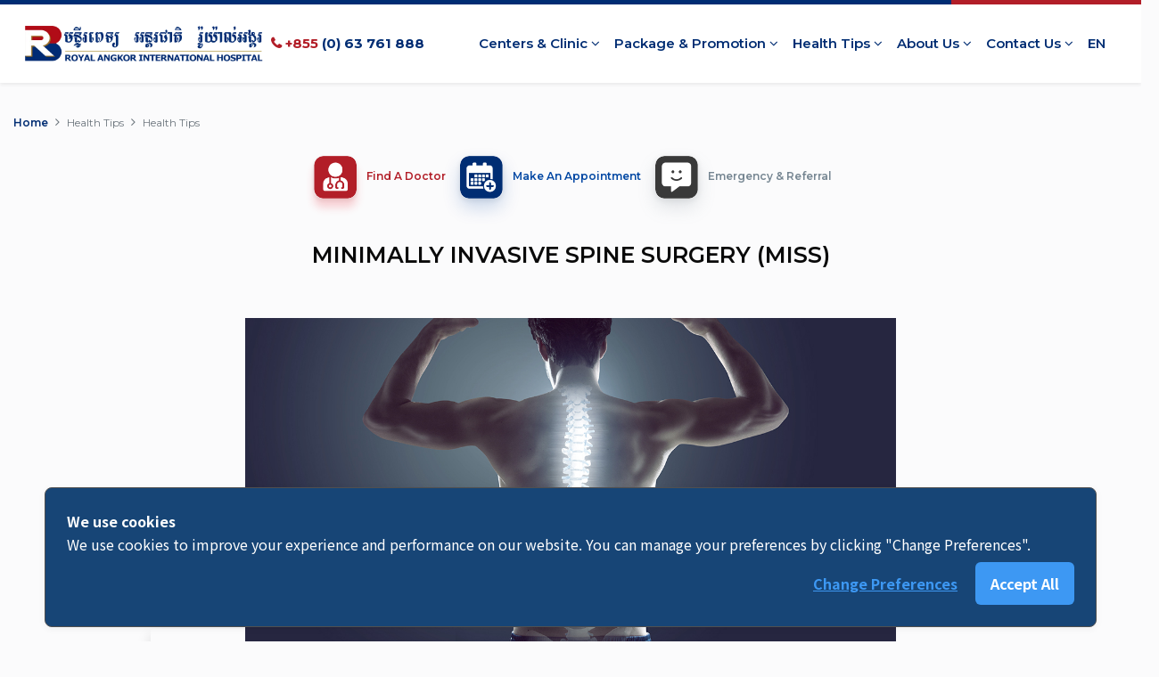

--- FILE ---
content_type: text/html; charset=UTF-8
request_url: https://www.royalangkorhospital.com/health-tip-article-detail/56
body_size: 12830
content:
<!doctype html>
<html lang="en">
   <head>
      <meta charset="UTF-8">
<meta name="keywords" content="Royal Angkor International Hospital - Siem Reap Hospital, Cambodia Hospital, best hospital in siem reap , most trust hospital in siem reap,">
<meta name="description" content="Trusted Expertise. Royal Angkor International Hospital  is a member hospital of BDMS Group – your trusted health care network">
<meta name="csrf-token" content="nyNXV9taxOWwpN4DwgF3bboEqJElnuSP4th2SKMM">
<meta name="author" content="ROYAL ANGKOR HOSPITAL">
<meta name="google-site-verification" content="6358pvcBHjNF_hDlKDplOeF8ekwEb3A7rPXeHMvcS_k" />
<meta name="format-detection" content="telephone=no">
<meta name="viewport" content="width=device-width, initial-scale=1.0, maximum-scale=1.0, user-scalable=no">
<link rel="shortcut icon" href="https://www.royalangkorhospital.com/royalakh/storage/app/uploads/2020-12/64f1c62fb75b372c4a1c7d04a609cf09.png">
<!-- load bootstrap from a cdn -->
<!-- Bootstrap 4.5 -->
<link rel="stylesheet" href="https://stackpath.bootstrapcdn.com/bootstrap/4.5.2/css/bootstrap.min.css" integrity="sha384-JcKb8q3iqJ61gNV9KGb8thSsNjpSL0n8PARn9HuZOnIxN0hoP+VmmDGMN5t9UJ0Z" crossorigin="anonymous">
<link rel="stylesheet" href="https://cdnjs.cloudflare.com/ajax/libs/font-awesome/4.7.0/css/font-awesome.min.css">
<link rel="stylesheet" type="text/css" href="https://www.royalangkorhospital.com/css/async-google-maps-all.min.css"/>
<link rel="stylesheet" type="text/css" href="https://www.royalangkorhospital.com/css/index.css?v=1.6"/>
<link rel="stylesheet" type="text/css" href="https://www.royalangkorhospital.com/css/animate.css"/>
<link rel="canonical" href="https://www.royalangkorhospital.com/health-tip-article-detail/56" />
<link href="https://fonts.googleapis.com/css2?family=Battambang:wght@400;700&family=Montserrat:ital,wght@0,400;0,500;0,600;0,700;0,800;0,900;1,400;1,500;1,600;1,700;1,800;1,900&family=Noto+Sans+SC:wght@400;500;700;900&family=Sawarabi+Gothic&display=swap" rel="stylesheet">
<script src="https://code.jquery.com/jquery-3.5.1.min.js" integrity="sha256-9/aliU8dGd2tb6OSsuzixeV4y/faTqgFtohetphbbj0=" crossorigin="anonymous"></script>
<script async src="https://stackpath.bootstrapcdn.com/bootstrap/4.5.2/js/bootstrap.min.js" integrity="sha384-B4gt1jrGC7Jh4AgTPSdUtOBvfO8shuf57BaghqFfPlYxofvL8/KUEfYiJOMMV+rV" crossorigin="anonymous"></script>
<script async src="https://www.royalangkorhospital.com/js/index.js?v=1.0"></script>

<!-- Global site tag (gtag.js) - Google Analytics -->
<script async src="https://www.googletagmanager.com/gtag/js?id=G-MRDKYDGFJC"></script>
<script>
  window.dataLayer = window.dataLayer || [];
  function gtag(){dataLayer.push(arguments);}
  gtag('js', new Date());

  gtag('config', 'G-MRDKYDGFJC');
</script>
<!-- Cookie Consent by https://www.cookiewow.com -->
    <script type="text/javascript" src="https://cookiecdn.com/cwc.js"></script>
    <script id="cookieWow" type="text/javascript" src="https://cookiecdn.com/configs/Yr23RkJTSJ7D22JfsdL8pqfU" data-cwcid="Yr23RkJTSJ7D22JfsdL8pqfU"></script>         
        <!-- Mandatory: https://ogp.me/ -->
        <meta property="og:title" content="MINIMALLY INVASIVE SPINE SURGERY (MISS)" />
        <meta property="og:type" content="article" />
        <meta property="og:url" content="https://www.royalangkorhospital.com/health-tip-article-detail/56"/>
                    <meta property="og:image" content="https://www.royalangkorhospital.com/royalakh/storage/app/uploads/1/2021-05-11/bih_minimally_invasive_spine_surgery_image.jpeg" />
                <!-- Optional -->
        <meta property="og:description" content="MINIMALLY INVASIVE SPINE SURGERY (MISS)" />
        <title>MINIMALLY INVASIVE SPINE SURGERY (MISS) | Royal Angkor International Hospital</title>
        <h1 class="d-none">MINIMALLY INVASIVE SPINE SURGERY (MISS)</h1>
       </head>
   <body class="front-end">
      <div class="sticky-top">
  <div class="fixed-top color-bar">
      <div class="blue has-bg-blue"></div>
      <div class="red has-bg-red"></div>
  </div>
  <nav class="fixed-top site-header py-3 navbar navbar-expand-xl navbar-light bg-white shadow-sm">
    <div class="m-auto d-flex site-w container-fluid px-0">
      <a class="py-2 navbar-brand mr-0 pl-0" href="https://www.royalangkorhospital.com" aria-label="Royal Phnom Penh Hospital">
          <img alt="Royal Phnom Penh Hospital" src="https://www.royalangkorhospital.com/img/logo.png" class="rph-logo"/>
      </a>
      <div class="branding rps-show-hide pl-2">
          <div class="phone">
            <i class="fa fa-phone phone-color-red"></i>
            <span class="phone-color-red">+855 </span>
            <span class="phone-color-grey">(0) 63 761 888 </span>
          </div>
      </div>
      
      <div class="language-cls d-xl-none d-flex ml-auto">
        <a class="nav-link dropdown-toggle section-a p-0" href="#" id="navbarDropdown" role="button" data-toggle="dropdown" aria-haspopup="true" aria-expanded="false">
                                  <b>EN</b>
                  </a>
        <div class="dropdown-menu shadow-menu dropdown-menu-right languages pb-0 pt-0" aria-labelledby="navbarDropdown">
          <div class="row menu-box pl-3">
            <div class="col-md-7 col-12 pl-4 pr-4 pt-3 pb-0">
              <h6 class="title-menu-selected">Change Language</h6>
              <hr class="my-1 title-line"/>
              <div class="row pt-2">
                <div class="col-12 pb-2">
                  <h6>
                    <a href="https://www.royalangkorhospital.com/locale/kh" class="title-menu">
                      <span>KH</span><br/>
                      <span class="title-menu-selected">ខ្មែរ</span>
                    </a>
                  </h6>
                </div>
                <div class="col-12 pb-2">
                  <h6>
                    <a href="https://www.royalangkorhospital.com/locale/en" class="title-menu">
                      <span>EN</span><br/>
                      <span class="title-menu-selected">English</span>
                    </a>
                  </h6>
                </div>
                <div class="col-12 pb-2">
                  <h6>
                    <a href="https://www.royalangkorhospital.com/locale/cn" class="title-menu">
                      <span>CN</span><br/>
                      <span class="title-menu-selected">中文</span>
                    </a>
                  </h6>
                </div>
                <div class="col-12 pb-2">
                  <h6>
                    <a href="https://www.royalangkorhospital.com/locale/jp" class="title-menu">
                      <span>JP</span><br/>
                      <span class="title-menu-selected">日本語</span>
                    </a>
                  </h6>
                </div>
              </div>
            </div>
            <div class="col-md-5 col-12 p-0 rps-show-hide">
              <img alt="Language Menu" class="img-fluid" src="https://www.royalangkorhospital.com/img/RPP-Language-dropdown-menu.jpg"/>
            </div>
          </div>
        </div>      
        <button class="navbar-toggler x" type="button" data-toggle="collapse" data-target="#navbarSupportedContent" aria-controls="navbarSupportedContent" aria-expanded="false" aria-label="Toggle navigation">
          <span class="icon-bar"></span>
          <span class="icon-bar"></span>
          <span class="icon-bar"></span>
        </button>
      </div>
      <div class="branding rps-hide-show w-100">
        <div class="phone text-center py-3">
          <i class="fa fa-phone phone-color-red"></i>
          <span class="phone-color-red">+855 </span>
          <span class="phone-color-grey">(0) 63 761 888 </span>
        </div>
    </div>
      <div class="row-menu collapse navbar-collapse bg-menu menu-header" id="navbarSupportedContent">
          <!-- PC Menu -->
          
          <div class="d-none d-xl-block w-100">
            <ul class="navbar-nav ml-auto pr-3 float-right">
              <li class="nav-item dropdown" style="">
                <a class="nav-link dropdown-toggle" style="" href="#" id="navbarDropdown" role="button" data-toggle="dropdown" aria-haspopup="true" aria-expanded="false">
                  Centers &amp; Clinic
                  <i class="fa fa-angle-down"></i>
                </a>
                <div class="dropdown-menu dropdown-menu-left shadow-menu pb-0 pt-0" aria-labelledby="navbarDropdown">
                  <div class="row menu-box pl-3">
                      <div class="col-7 pl-4 pr-4 pt-3 pb-0">
                        <h6 class="title-menu-selected">Centers & Clinic</h6>
                        <hr class="my-1 title-line"/>
                        <div class="row">
                                                                                          <div class="col-6 py-1 px-2">
                                      <a href="https://www.royalangkorhospital.com/center-and-clinic/38" class="menu-clinic-center py-1 px-2">
                                          Emergency &amp; Trauma
                                      </a>
                                  </div>
                                                                <div class="col-6 py-1 px-2">
                                      <a href="https://www.royalangkorhospital.com/center-and-clinic/39" class="menu-clinic-center py-1 px-2">
                                          General Checkup
                                      </a>
                                  </div>
                                                                <div class="col-6 py-1 px-2">
                                      <a href="https://www.royalangkorhospital.com/center-and-clinic/40" class="menu-clinic-center py-1 px-2">
                                          Internal Medicine
                                      </a>
                                  </div>
                                                                <div class="col-6 py-1 px-2">
                                      <a href="https://www.royalangkorhospital.com/center-and-clinic/27" class="menu-clinic-center py-1 px-2">
                                          Children Health
                                      </a>
                                  </div>
                                                                <div class="col-6 py-1 px-2">
                                      <a href="https://www.royalangkorhospital.com/center-and-clinic/28" class="menu-clinic-center py-1 px-2">
                                          Ear, Nose, and Throat  (ENT)
                                      </a>
                                  </div>
                                                                <div class="col-6 py-1 px-2">
                                      <a href="https://www.royalangkorhospital.com/center-and-clinic/29" class="menu-clinic-center py-1 px-2">
                                          Orthopedic
                                      </a>
                                  </div>
                                                                <div class="col-6 py-1 px-2">
                                      <a href="https://www.royalangkorhospital.com/center-and-clinic/30" class="menu-clinic-center py-1 px-2">
                                          Surgery
                                      </a>
                                  </div>
                                                                <div class="col-6 py-1 px-2">
                                      <a href="https://www.royalangkorhospital.com/center-and-clinic/31" class="menu-clinic-center py-1 px-2">
                                          ICU
                                      </a>
                                  </div>
                                                                <div class="col-6 py-1 px-2">
                                      <a href="https://www.royalangkorhospital.com/center-and-clinic/32" class="menu-clinic-center py-1 px-2">
                                          Urology
                                      </a>
                                  </div>
                                                                <div class="col-6 py-1 px-2">
                                      <a href="https://www.royalangkorhospital.com/center-and-clinic/33" class="menu-clinic-center py-1 px-2">
                                          Laboratory Services
                                      </a>
                                  </div>
                                                                <div class="col-6 py-1 px-2">
                                      <a href="https://www.royalangkorhospital.com/center-and-clinic/34" class="menu-clinic-center py-1 px-2">
                                          Radiology
                                      </a>
                                  </div>
                                                                <div class="col-6 py-1 px-2">
                                      <a href="https://www.royalangkorhospital.com/center-and-clinic/35" class="menu-clinic-center py-1 px-2">
                                          Woman Health
                                      </a>
                                  </div>
                                                                <div class="col-6 py-1 px-2">
                                      <a href="https://www.royalangkorhospital.com/center-and-clinic/36" class="menu-clinic-center py-1 px-2">
                                          Patient Ambulant Services
                                      </a>
                                  </div>
                                                                <div class="col-6 py-1 px-2">
                                      <a href="https://www.royalangkorhospital.com/center-and-clinic/41" class="menu-clinic-center py-1 px-2">
                                          Hotel Call Service
                                      </a>
                                  </div>
                                                                <div class="col-6 py-1 px-2">
                                      <a href="https://www.royalangkorhospital.com/center-and-clinic/42" class="menu-clinic-center py-1 px-2">
                                          Neurology
                                      </a>
                                  </div>
                                                                <div class="col-6 py-1 px-2">
                                      <a href="https://www.royalangkorhospital.com/center-and-clinic/44" class="menu-clinic-center py-1 px-2">
                                          Cardiology
                                      </a>
                                  </div>
                                                                <div class="col-6 py-1 px-2">
                                      <a href="https://www.royalangkorhospital.com/center-and-clinic/45" class="menu-clinic-center py-1 px-2">
                                          GI Center
                                      </a>
                                  </div>
                                                                                </div>
                        <div class="row pt-2">
                          <div class="col-12 pb-2">
                            <h6><a href="https://www.royalangkorhospital.com/center-excellence" class="title-menu">Center of Excellence</a></h6>
                          </div>
                          <div class="col-12 pb-2">
                            <h6><a href="https://www.royalangkorhospital.com/laboratory" class="title-menu">Laboratory</a></h6>
                          </div>
                          <div class="col-12 pb-2">
                            <h6><a href="https://www.royalangkorhospital.com/facility" class="title-menu">Facility</a></h6>
                          </div>
                          <div class="col-12 pb-2">
                            <h6><a href="https://www.royalangkorhospital.com/our-technology" class="title-menu">Our Technology</a></h6>
                          </div>
                          <div class="col-12 pb-2">
                            <h6><a href="https://www.royalangkorhospital.com/patient-story" class="title-menu">Patient's Story</a></h6>
                          </div>
                          <div class="col-12 pb-2">
                            <h6><a href="https://www.royalangkorhospital.com/make-appointment" class="title-menu">Make An Appointment</a></h6>
                          </div>
                          <div class="col-12 pb-2">
                            <h6><a href="https://www.royalangkorhospital.com/insurance" class="title-menu">Insurance</a></h6>
                          </div>
                        </div>
                      </div>
                      <div class="col-5 p-0">
                        <img alt="Clinic & Center Menu" class="img-fluid h-100" src="https://www.royalangkorhospital.com/img/RPP-Menus-Dropdown-Center.jpg"/>
                      </div>
                  </div>
                </div>
              </li>
              <li class="nav-item dropdown" style="">
                <a class="nav-link dropdown-toggle" style="" href="#" id="navbarDropdown" role="button" data-toggle="dropdown" aria-haspopup="true" aria-expanded="false">
                  Package &amp; Promotion
                  <i class="fa fa-angle-down"></i>
                </a>
                <div class="dropdown-menu dropdown-menu-center package shadow-menu pb-0 pt-0" aria-labelledby="navbarDropdown">
                  <div class="row menu-box pl-3">
                    <div class="col-7 pl-4 pr-4 pt-3 pb-0">
                      <h6 class="title-menu-selected">Package & Promotion</h6>
                      <hr class="my-1 title-line"/>
                      <div class="row pt-2">
                        <div class="col-12 pb-2">
                          <h6 class="mb-0">
                            <a href="https://www.royalangkorhospital.com/hot-promotion" class="title-menu">Hot Promotion</a>
                          </h6>
                        </div>
                                                                                      <div class="col-12 py-1 px-2">
                                    <a href="https://www.royalangkorhospital.com/package/19" class="menu-clinic-center py-1 px-2">Promotion Package</a>
                                </div>
                                                            <div class="col-12 py-1 px-2">
                                    <a href="https://www.royalangkorhospital.com/package/20" class="menu-clinic-center py-1 px-2">General Check Up Package</a>
                                </div>
                                                            <div class="col-12 py-1 px-2">
                                    <a href="https://www.royalangkorhospital.com/package/21" class="menu-clinic-center py-1 px-2">Delivery Package</a>
                                </div>
                                                            <div class="col-12 py-1 px-2">
                                    <a href="https://www.royalangkorhospital.com/package/22" class="menu-clinic-center py-1 px-2">GI Package</a>
                                </div>
                                                            <div class="col-12 py-1 px-2">
                                    <a href="https://www.royalangkorhospital.com/package/26" class="menu-clinic-center py-1 px-2">Vaccination</a>
                                </div>
                                                                            </div>
                    </div>
                    <div class="col-5 p-0">
                      <img alt="Package & Promotion Menu" class="img-fluid h-100" src="https://www.royalangkorhospital.com/img/RPP-Package&amp;Promotion-dropdown-menu.jpg"/>
                    </div>
                  </div>
                </div>
              </li>
              <li class="nav-item dropdown" style="">
                <a class="nav-link dropdown-toggle" style="" href="#" id="navbarDropdown" role="button" data-toggle="dropdown" aria-haspopup="true" aria-expanded="false">
                  Health Tips
                  <i class="fa fa-angle-down"></i>
                </a>
                <div class="dropdown-menu shadow-menu dropdown-menu-center health pb-0 pt-0" aria-labelledby="navbarDropdown">
                  <div class="row menu-box pl-3">
                    <div class="col-7 pl-4 pr-4 pt-3 pb-0">
                      <h6 class="title-menu-selected">Health Tips</h6>
                      <hr class="my-1 title-line"/>
                      <div class="row pt-2">
                        <div class="col-12 pb-2">
                          <h6>
                            <a href="https://www.royalangkorhospital.com/health-tip-article" class="title-menu">Health Tips</a>
                          </h6>
                        </div>
                        <div class="col-12 pb-2">
                          <h6>
                            <a href="https://www.royalangkorhospital.com/health-tip-video" class="title-menu">Health Tips Video</a>
                          </h6>
                        </div>
                        <div class="col-12 pb-2">
                          <h6>
                            <a href="https://www.royalangkorhospital.com/disease-and-treatment" class="title-menu">Diseases & Treatment</a>
                          </h6>
                        </div>
                      </div>
                    </div>
                    <div class="col-5 p-0">
                      <img alt="Health Tips Menu" class="img-fluid h-100" src="https://www.royalangkorhospital.com/img/RPP-Health-Tips-dropdown-menu.jpg"/>
                    </div>
                  </div>
                </div>
              </li>
              <li class="nav-item dropdown" style="">
                <a class="nav-link dropdown-toggle" style="" href="#" id="navbarDropdown" role="button" data-toggle="dropdown" aria-haspopup="true" aria-expanded="false">
                  About Us
                  <i class="fa fa-angle-down"></i>
                </a>
                <div class="dropdown-menu shadow-menu dropdown-menu-right about-us pb-0 pt-0" aria-labelledby="navbarDropdown">
                  <div class="row menu-box pl-3">
                    <div class="col-7 pl-4 pr-4 pt-3 pb-0">
                      <h6 class="title-menu-selected">About Us</h6>
                      <hr class="my-1 title-line"/>
                      <div class="row pt-2">
                        <div class="col-12 pb-1">
                          <h6>
                            <a href="https://www.royalangkorhospital.com/director-message" class="title-menu">Director Message</a>
                          </h6>
                        </div>
                        <div class="col-12 pb-2">
                          <h6>
                            <a href="https://www.royalangkorhospital.com/vision-and-mission" class="title-menu">Our Vision & Mission</a>
                          </h6>
                        </div>
                        <div class="col-12 pb-2">
                          <h6>
                            <a href="https://www.royalangkorhospital.com/management-team" class="title-menu">Management Team</a>
                          </h6>
                        </div>
                        <div class="col-12 pb-2">
                          <h6>
                            <a href="https://www.royalangkorhospital.com/doctor" class="title-menu">Our Doctors</a>
                          </h6>
                        </div>
                        <div class="col-12 pb-2">
                          <h6>
                            <a href="https://www.royalangkorhospital.com/csr-project" class="title-menu">CSR Project</a>
                          </h6>
                        </div>
                        <div class="col-12 pb-2">
                          <h6>
                            <a href="https://www.royalangkorhospital.com/news-and-media" class="title-menu">News & Media</a>
                          </h6>
                        </div>
                        <div class="col-12 pb-2">
                          <h6>
                            <a href="https://www.royalangkorhospital.com/main-job-opportunity" class="title-menu">Job Opportunity</a>
                          </h6>
                        </div>
                      </div>
                    </div>
                    <div class="col-5 p-0">
                      <img alt="About Us Menu" class="img-fluid h-100" src="https://www.royalangkorhospital.com/img/RPP-Aboutus-dropdown-menu.jpg"/>
                    </div>
                  </div>
                </div>
              </li>
              <li class="nav-item dropdown" style="">
                <a class="nav-link dropdown-toggle" style="" href="#" id="navbarDropdown" role="button" data-toggle="dropdown" aria-haspopup="true" aria-expanded="false">
                  Contact Us
                  <i class="fa fa-angle-down"></i>
                </a>
                <div class="dropdown-menu shadow-menu dropdown-menu-right contact-us pb-0 pt-0" aria-labelledby="navbarDropdown">
                  <div class="row menu-box pl-3">
                    <div class="col-7 pl-4 pr-4 pt-3 pb-0">
                      <h6 class="title-menu-selected">Contact Us</h6>
                      <hr class="my-1 title-line"/>
                      <div class="row pt-2">
                        <div class="col-12 pb-2">
                          <h6>
                            <a href="https://www.royalangkorhospital.com/contactus" class="title-menu">Contact Us</a>
                          </h6>
                        </div>
                        <div class="col-12 pb-2">
                          <h6>
                            <a href="https://www.royalangkorhospital.com/customer_feedback" class="title-menu">Customer Feedback</a>
                          </h6>
                        </div>
                        <div class="col-12 pb-2">
                          <h6>
                            <a href="https://www.royalangkorhospital.com/emergency-referral" class="title-menu">Emergency & Referral</a>
                          </h6>
                        </div>
                        <div class="col-12 pb-2">
                          <h6>
                            <a href="https://www.royalangkorhospital.com/refer-patient" class="title-menu">Refer Patient</a>
                          </h6>
                        </div>
                      </div>
                    </div>
                    <div class="col-5 p-0">
                      <img alt="Contact Us Menu" class="img-fluid h-100" src="https://www.royalangkorhospital.com/img/RPPH-Contact-Us.jpg"/>
                    </div>
                  </div>
                </div>
              </li>
              <li class="nav-item dropdown">
                <a class="nav-link dropdown-toggle" href="#" id="navbarDropdown" role="button" data-toggle="dropdown" aria-haspopup="true" aria-expanded="false">
                                      EN
                                  </a>
                <div class="dropdown-menu shadow-menu dropdown-menu-right languages pb-0 pt-0" aria-labelledby="navbarDropdown">
                  <div class="row menu-box pl-3">
                    <div class="col-7 pl-4 pr-4 pt-3 pb-0">
                      <h6 class="title-menu-selected">Change Language</h6>
                      <hr class="my-1 title-line"/>
                      <div class="row pt-2">
                        <div class="col-12 pb-2">
                          <h6>
                            <a href="https://www.royalangkorhospital.com/locale/kh" class="title-menu">
                              <span>KH</span><br/>
                              <span class="title-menu-selected">ខ្មែរ</span>
                            </a>
                          </h6>
                        </div>
                        <div class="col-12 pb-2">
                          <h6>
                            <a href="https://www.royalangkorhospital.com/locale/en" class="title-menu">
                              <span>EN</span><br/>
                              <span class="title-menu-selected">English</span>
                            </a>
                          </h6>
                        </div>
                        <div class="col-12 pb-2">
                          <h6>
                            <a href="https://www.royalangkorhospital.com/locale/cn" class="title-menu">
                              <span>CN</span><br/>
                              <span class="title-menu-selected">中文</span>
                            </a>
                          </h6>
                        </div>
                        <div class="col-12 pb-2">
                          <h6>
                            <a href="https://www.royalangkorhospital.com/locale/jp" class="title-menu">
                              <span>JP</span><br/>
                              <span class="title-menu-selected">日本語</span>
                            </a>
                          </h6>
                        </div>
                      </div>
                    </div>
                    <div class="col-5 p-0">
                      <img alt="Language Menu" class="img-fluid h-100" src="https://www.royalangkorhospital.com/img/RPP-Language-dropdown-menu.jpg"/>
                    </div>
                  </div>
                </div>
              </li>
            </ul>
          </div>
          <!-- Mobile/Tablet Menu -->
          
          <div class="py-5 px-4 w-100 d-xl-none mobile-menu">
            <div class="col-md col-sm-12 col-12">
                <a href="https://www.royalangkorhospital.com" class="section-a">
                    <h5 class="rps-color">Home</h5>
                </a>
            </div>
            <div class="col-md col-sm-12 col-12">
                <a class="section-a" data-toggle="collapse" href="#collapseCenterClinic" role="button" aria-expanded="false" aria-controls="collapseCenterClinic">
                    <div class="d-flex justify-content-between">
                        <h5 data-toggle="collapse">Centers & Clinic</h5>
                        <i class="fa fa-angle-down pl-2 rps-color"></i>
                    </div>
                </a>
                <div class="row collapse" id="collapseCenterClinic">
                  <!--Tablet-->
                  <ul class="list-unstyled text-small col-md-8 rps-show-hide">
                                            <li class="row">
                                                                            <a href="https://www.royalangkorhospital.com/center-and-clinic/38" class="text-muted col-6">Emergency &amp; Trauma</a>
                                                                                                            <a href="https://www.royalangkorhospital.com/center-and-clinic/39" class="text-muted col-6">General Checkup</a>
                                                          </li>
                              <li class="row">
                                                                                                            <a href="https://www.royalangkorhospital.com/center-and-clinic/40" class="text-muted col-6">Internal Medicine</a>
                                                                                                            <a href="https://www.royalangkorhospital.com/center-and-clinic/27" class="text-muted col-6">Children Health</a>
                                                          </li>
                              <li class="row">
                                                                                                            <a href="https://www.royalangkorhospital.com/center-and-clinic/28" class="text-muted col-6">Ear, Nose, and Throat  (ENT)</a>
                                                                                                            <a href="https://www.royalangkorhospital.com/center-and-clinic/29" class="text-muted col-6">Orthopedic</a>
                                                          </li>
                              <li class="row">
                                                                                                            <a href="https://www.royalangkorhospital.com/center-and-clinic/30" class="text-muted col-6">Surgery</a>
                                                                                                            <a href="https://www.royalangkorhospital.com/center-and-clinic/31" class="text-muted col-6">ICU</a>
                                                          </li>
                              <li class="row">
                                                                                                            <a href="https://www.royalangkorhospital.com/center-and-clinic/32" class="text-muted col-6">Urology</a>
                                                                                                            <a href="https://www.royalangkorhospital.com/center-and-clinic/33" class="text-muted col-6">Laboratory Services</a>
                                                          </li>
                              <li class="row">
                                                                                                            <a href="https://www.royalangkorhospital.com/center-and-clinic/34" class="text-muted col-6">Radiology</a>
                                                                                                            <a href="https://www.royalangkorhospital.com/center-and-clinic/35" class="text-muted col-6">Woman Health</a>
                                                          </li>
                              <li class="row">
                                                                                                            <a href="https://www.royalangkorhospital.com/center-and-clinic/36" class="text-muted col-6">Patient Ambulant Services</a>
                                                                                                            <a href="https://www.royalangkorhospital.com/center-and-clinic/41" class="text-muted col-6">Hotel Call Service</a>
                                                          </li>
                              <li class="row">
                                                                                                            <a href="https://www.royalangkorhospital.com/center-and-clinic/42" class="text-muted col-6">Neurology</a>
                                                                                                            <a href="https://www.royalangkorhospital.com/center-and-clinic/44" class="text-muted col-6">Cardiology</a>
                                                          </li>
                              <li class="row">
                                                                                                            <a href="https://www.royalangkorhospital.com/center-and-clinic/45" class="text-muted col-6">GI Center</a>
                                                                                                        <li><a class="text-muted" href="https://www.royalangkorhospital.com/center-excellence"><b>Center of Excellence</b></a></li>
                        <li><a class="text-muted" href="https://www.royalangkorhospital.com/our-technology"><b>Our Technology</b></a></li>
                        <li><a class="text-muted" href="https://www.royalangkorhospital.com/patient-story"><b>Patient's Story</b></a></li>
                        <li><a class="text-muted" href="https://www.royalangkorhospital.com/make-appointment"><b>Make An Appointment</b></a></li>
                        <li><a class="text-muted" href="https://www.royalangkorhospital.com/insurance"><b>Insurance</b></a></li>
                                      </ul>
                  <!-- Mobile -->
                  <ul class="list-unstyled text-small col-md-8 rps-hide-show">
                                                                  <li>
                          <a href="https://www.royalangkorhospital.com/center-and-clinic/38" class="text-muted">Emergency &amp; Trauma</a>
                        </li>
                                              <li>
                          <a href="https://www.royalangkorhospital.com/center-and-clinic/39" class="text-muted">General Checkup</a>
                        </li>
                                              <li>
                          <a href="https://www.royalangkorhospital.com/center-and-clinic/40" class="text-muted">Internal Medicine</a>
                        </li>
                                              <li>
                          <a href="https://www.royalangkorhospital.com/center-and-clinic/27" class="text-muted">Children Health</a>
                        </li>
                                              <li>
                          <a href="https://www.royalangkorhospital.com/center-and-clinic/28" class="text-muted">Ear, Nose, and Throat  (ENT)</a>
                        </li>
                                              <li>
                          <a href="https://www.royalangkorhospital.com/center-and-clinic/29" class="text-muted">Orthopedic</a>
                        </li>
                                              <li>
                          <a href="https://www.royalangkorhospital.com/center-and-clinic/30" class="text-muted">Surgery</a>
                        </li>
                                              <li>
                          <a href="https://www.royalangkorhospital.com/center-and-clinic/31" class="text-muted">ICU</a>
                        </li>
                                              <li>
                          <a href="https://www.royalangkorhospital.com/center-and-clinic/32" class="text-muted">Urology</a>
                        </li>
                                              <li>
                          <a href="https://www.royalangkorhospital.com/center-and-clinic/33" class="text-muted">Laboratory Services</a>
                        </li>
                                              <li>
                          <a href="https://www.royalangkorhospital.com/center-and-clinic/34" class="text-muted">Radiology</a>
                        </li>
                                              <li>
                          <a href="https://www.royalangkorhospital.com/center-and-clinic/35" class="text-muted">Woman Health</a>
                        </li>
                                              <li>
                          <a href="https://www.royalangkorhospital.com/center-and-clinic/36" class="text-muted">Patient Ambulant Services</a>
                        </li>
                                              <li>
                          <a href="https://www.royalangkorhospital.com/center-and-clinic/41" class="text-muted">Hotel Call Service</a>
                        </li>
                                              <li>
                          <a href="https://www.royalangkorhospital.com/center-and-clinic/42" class="text-muted">Neurology</a>
                        </li>
                                              <li>
                          <a href="https://www.royalangkorhospital.com/center-and-clinic/44" class="text-muted">Cardiology</a>
                        </li>
                                              <li>
                          <a href="https://www.royalangkorhospital.com/center-and-clinic/45" class="text-muted">GI Center</a>
                        </li>
                                            <li><a class="text-muted" href="https://www.royalangkorhospital.com/center-excellence"><b>Center of Excellence</b></a></li>
                      <li><a class="text-muted" href="https://www.royalangkorhospital.com/our-technology"><b>Our Technology</b></a></li>
                      <li><a class="text-muted" href="https://www.royalangkorhospital.com/patient-story"><b>Patient's Story</b></a></li>
                      <li><a class="text-muted" href="https://www.royalangkorhospital.com/make-appointment"><b>Make An Appointment</b></a></li>
                      <li><a class="text-muted" href="https://www.royalangkorhospital.com/insurance"><b>Insurance</b></a></li>
                                      </ul>
                  <div class="col-md-4 rps-show-hide">
                    <img alt="Clinic & Center Menu" class="img-fluid pb-3" src="https://www.royalangkorhospital.com/img/RPP-Menus-Dropdown-Center.jpg"/>
                  </div>
                </div>
            </div>
            <div class="col-md col-sm-12 col-12">
              <a class="section-a" data-toggle="collapse" href="#collapsePromotion" role="button" aria-expanded="false" aria-controls="collapsePromotion">
                  <div class="d-flex justify-content-between">
                      <h5 data-toggle="collapse">Package & Promotion</h5>
                      <i class="fa fa-angle-down pl-2 rps-color"></i>
                  </div>
              </a>
              <div class="row collapse" id="collapsePromotion">
                <ul class="list-unstyled text-small col-md-8">
                  <li><a class="text-muted" href="https://www.royalangkorhospital.com/hot-promotion"><b>Hot Promotion</b></a></li>
                                                                  <li><a class="text-muted" href="https://www.royalangkorhospital.com/package/19">Promotion Package</a></li>
                                                <li><a class="text-muted" href="https://www.royalangkorhospital.com/package/20">General Check Up Package</a></li>
                                                <li><a class="text-muted" href="https://www.royalangkorhospital.com/package/21">Delivery Package</a></li>
                                                <li><a class="text-muted" href="https://www.royalangkorhospital.com/package/22">GI Package</a></li>
                                                <li><a class="text-muted" href="https://www.royalangkorhospital.com/package/26">Vaccination</a></li>
                                                        </ul>
                <div class="col-md-4 rps-show-hide">
                  <img alt="Package & Promotion Menu" class="img-fluid pb-3" src="https://www.royalangkorhospital.com/img/RPP-Package&amp;Promotion-dropdown-menu.jpg"/>
                </div>
              </div>
            </div>
            <div class="col-md col-sm-12 col-12">
              <a class="section-a" data-toggle="collapse" href="#collapseHealthTips" role="button" aria-expanded="false" aria-controls="collapseHealthTips">
                  <div class="d-flex justify-content-between">
                      <h5 data-toggle="collapse">Health Tips</h5>
                      <i class="fa fa-angle-down pl-2 rps-color"></i>
                  </div>
              </a>
              <div class="row collapse" id="collapseHealthTips">
                <ul class="list-unstyled text-small col-md-8">
                  <li><a class="text-muted" href="https://www.royalangkorhospital.com/health-tip-article"><b>Health Tips</b></a></li>
                  <li><a class="text-muted" href="https://www.royalangkorhospital.com/health-tip-video"><b>Health Tips Video</b></a></li>
                  <li><a class="text-muted" href="https://www.royalangkorhospital.com/disease-and-treatment"><b>Diseases & Treatment</b></a></li>
                </ul>
                <div class="col-md-4 rps-show-hide">
                  <img alt="Health Tips Menu" class="img-fluid pb-3" src="https://www.royalangkorhospital.com/img/RPP-Health-Tips-dropdown-menu.jpg"/>
                </div>
              </div>
            </div>
            <div class="col-md col-sm-12 col-12">
                <a class="section-a" data-toggle="collapse" href="#collapseAboutUs" role="button" aria-expanded="false" aria-controls="collapseAboutUs">
                    <div class="d-flex justify-content-between">
                        <h5 data-toggle="collapse">About Us</h5>
                        <i class="fa fa-angle-down pl-2 rps-color"></i>
                    </div>
                </a>
                <div class="row collapse" id="collapseAboutUs">
                  <ul class="list-unstyled text-small col-md-8" >
                    <li><a class="text-muted" href="https://www.royalangkorhospital.com/director-message"><b>Director Message</b></a></li>
                    <li><a class="text-muted" href="https://www.royalangkorhospital.com/vision-and-mission"><b>Our Vision & Mission</b></a></li>
                    <li><a class="text-muted" href="https://www.royalangkorhospital.com/management-team"><b>Management Team</b></a></li>
                    <li><a class="text-muted" href="https://www.royalangkorhospital.com/doctor"><b>Our Doctors</b></a></li>
                    <li><a class="text-muted" href="https://www.royalangkorhospital.com/csr-project"><b>CSR Project</b></a></li>
                    <li><a class="text-muted" href="https://www.royalangkorhospital.com/news-and-media"><b>News & Media</b></a></li>
                    <li><a class="text-muted" href="https://www.royalangkorhospital.com/main-job-opportunity"><b>Job Opportunity</b></a></li>
                  </ul>
                  <div class="col-md-4 rps-show-hide">
                    <img alt="About Us Menu" class="img-fluid pb-3" src="https://www.royalangkorhospital.com/img/RPP-Aboutus-dropdown-menu.jpg"/>
                  </div>
                </div>
            </div>
            <div class="col-md col-sm-12 col-12">
              <a class="section-a" data-toggle="collapse" href="#collapseContactUs" role="button" aria-expanded="false" aria-controls="collapseContactUs">
                <div class="d-flex justify-content-between">
                    <h5 data-toggle="collapse">Contact Us</h5>
                    <i class="fa fa-angle-down pl-2 rps-color"></i>
                </div>
              </a>
              <div class="row collapse" id="collapseContactUs">
                <ul class="list-unstyled text-small col-md-8">
                  <li><a class="text-muted" href="https://www.royalangkorhospital.com/contactus"><span class="text-muted"><b>Contact Us</b></span></a></li>
                  <li><a class="text-muted" href="https://www.royalangkorhospital.com/customer_feedback"><b>Customer Feedback</b></a></li>
                  <li><a class="text-muted" href="https://www.royalangkorhospital.com/emergency-referral"><b>Emergency & Referral</b></a></li>
                  <li><a class="text-muted" href="https://www.royalangkorhospital.com/refer-patient"><b>Refer Patient</b></a></li>
                </ul>
                <div class="col-md-4 rps-show-hide">
                  <img alt="Contact Us Menu" class="img-fluid pb-3" src="https://www.royalangkorhospital.com/img/RPPH-Contact-Us.jpg"/>
                </div>
              </div>
            </div>
            <div class="col-md col-sm-12 col-12 follow-us-text text-right">
              <h5>Follow Us:</h5>
            </div>
            <div class="col-md col-sm-12 col-12 d-flex follow-us-icon">
                <div class="mr-3">
                    <a class="section-a" href="https://web.facebook.com/royalangkorinternationalhospital/?_rdc=1&amp;_rdr" target="_blank">
                        <i class="fa fa-facebook circle-icon-fb d-flex justify-content-center"></i>
                    </a>
                </div>
                <div class="mr-3">
                    <a class="section-a" href="https://www.youtube.com/channel/UC1YhDQp1gn7Y5h1Q-9VdHVQ" target="_blank">
                        <i class="fa fa-youtube-play circle-icon-youtube d-flex justify-content-center"></i>
                    </a>
                </div>
                <div class="mr-3">
                    <a class="section-a" href="https://t.me/royalangkorhospital" target="_blank">
                        <i class="fa fa-telegram circle-icon-telegram d-flex justify-content-center"></i>
                    </a>
                </div>
                <div class="mr-0">
                    <a class="section-a" href="https://web.facebook.com/royalangkorinternationalhospital/?_rdc=1&amp;_rdr" target="_blank">
                        <i class="fa fa-linkedin circle-icon-linkedin d-flex justify-content-center"></i>
                    </a>
                </div>
            </div>
          </div>
      </div>
    </div>
  </nav>
</div>
      <div class="container-fluid sticky-margin">
         <div class="row">
                    <div class="section py-4">
        <div class="row section-emergency d-flex justify-content-start pb-4 breadcrumb-w">
    <div class="col-xl-5 col-12">
        <nav aria-label="breadcrumb">
            <ol class="breadcrumb bg-transparent px-0">
                <li class="breadcrumb-item"><a class="section-a font-weight-600" href="https://www.royalangkorhospital.com">Home</a></li>
                <li class="breadcrumb-item active">
                                            <a href="javascript:void(0);" class="text-muted text-decoration-none">
                                            Health Tips
                    </a>
                </li>
                                    <li class="breadcrumb-item active" aria-current="page">
                                                    <a href="javascript:void(0);" class="text-muted text-decoration-none">
                                                    Health Tips
                        </a>
                    </li>
                                            </ol>
        </nav>
    </div>
    <div class="rps-show-hide breadcrum-width">
        <div class="col w-100 d-flex icon-searchbox justify-content-center">
            <div class="pr-3">
                <a class="section-a" href="https://www.royalangkorhospital.com/doctor">
                    <img alt="Find Doctor" class="fa box-doctor" height="48" src="https://www.royalangkorhospital.com/img/Find-Doctor-Blue-icon-RPPH-01-01.png">
                    <span class="pl-2 doctor">Find A Doctor</span>
                </a>
            </div>
            <div class="pr-3">
                <a href="https://www.royalangkorhospital.com/make-appointment">
                    <img alt="Make An Appointment" class="fa box-appointment" height="48" src="https://www.royalangkorhospital.com/img/Make-An-Appointment-Blue-icon-RPPH-01-01.png">
                    <span class="pl-2 appoint">Make An Appointment</span>
                </a>
            </div>
            <div class="pr-3">
                <a href="https://www.royalangkorhospital.com/emergency-referral">
                    <img alt="Emergency Referral" class="fa box-emergency" height="48" src="https://www.royalangkorhospital.com/img/EmergencyReferral-icon-RPPH-01-01.png">
                    <span class="pl-2 emergency_referal">Emergency &amp; Referral</span>
                </a>
            </div>
        </div>
    </div>
    <div class="rps-hide-show breadcrum-width">
        <div class="col w-100 d-flex icon-searchbox justify-content-center">
            <div class="row col py-4 shadow-health rounded">
                <div class="col-4 d-flex justify-content-center">
                    <div class="icon-searchbox float-left text-center p-2">
                        <a href="https://www.royalangkorhospital.com/doctor">
                            <img alt="Find Doctor" class="d-block m-auto pb-2" height="48" src="https://www.royalangkorhospital.com/img/Find-Doctor-Blue-icon-RPPH-01-01.png"/>
                            <span class="doctor">Find A Doctor</span>
                        </a>
                    </div>
                </div>
                <div class="col-4 d-flex justify-content-center">
                    <div class="icon-searchbox float-left text-center p-2">
                        <a href="https://www.royalangkorhospital.com/make-appointment">
                            <img alt="Make An Appointment" class="d-block m-auto pb-2" height="48" src="https://www.royalangkorhospital.com/img/Make-An-Appointment-Blue-icon-RPPH-01-01.png"/>
                            <span class="appoint">Make An Appointment</span>
                        </a>
                    </div>
                </div>
                <div class="col-4 d-flex justify-content-center">
                    <div class="icon-searchbox float-left text-center p-2">
                        <a href="https://www.royalangkorhospital.com/emergency-referral">
                            <img alt="Emergency Referral" class="d-block m-auto pb-2" height="48" src="https://www.royalangkorhospital.com/img/EmergencyReferral-icon-RPPH-01-01.png"/>
                            <span class="emergency_referal">Emergency &amp; Referral</span>
                        </a>
                    </div>
                </div>
            </div>
        </div>
    </div>
</div>
    </div>
    <div class="section">
        <div class="container">
            <div class="row">
                <div class="col-md-10 offset-md-1 ">
                    <h1 class="title_detail">MINIMALLY INVASIVE SPINE SURGERY (MISS)</h1>
                </div>
            </div>
            <div class="row">
                <div class="col-md-8 offset-md-2 mt-5">
                                                                        <img src="https://www.royalangkorhospital.com/royalakh/storage/app/uploads/1/2021-05-11/bih_minimally_invasive_spine_surgery_image.jpeg" alt="MINIMALLY INVASIVE SPINE SURGERY (MISS)" style="width: 100%;">
                                                                                        <div class="share-float shadow row p-3 d-none d-md-flex rounded">
    <div class="col-md-5 my-auto">
        <img src="https://www.royalangkorhospital.com/img/share-alt-solid.svg" class="share-icon d-inline" alt="share-alt-solid.svg">
        <p class="m-2 d-inline">Share</p>
    </div>
    <div class="col-md-7 d-flex follow-us-icon">
        <div class="mr-3">
            <a class="section-a" href="javascript:void(0)" target="popup"
            onclick="return social_click('https://www.facebook.com/sharer/sharer.php?u=https://www.royalangkorhospital.com/health-tip-article-detail/56', 'Share to Facebook', 570, 570)">
                <i class="fa fa-facebook circle-icon-fb d-flex justify-content-center"></i>
            </a>
        </div>
        <div class="mr-3">
            <a class="section-a" href="javascript:void(0)" target="popup"
            onclick="return social_click('http://www.linkedin.com/shareArticle?mini=true&amp;url=https://www.royalangkorhospital.com/health-tip-article-detail/56&amp;title=Say+something+here...&amp;summary=Extra+linkedin+summary+can+be+passed+here', 'Share to Linkedin', 570, 570)">
                <i class="fa fa-linkedin circle-icon-linkedin d-flex justify-content-center"></i>
            </a>
        </div>
        <div class="mr-3">
            <a class="section-a" href="javascript:void(0)" target="popup"
            onclick="window.open('https://t.me/share/url?url=https://www.royalangkorhospital.com/health-tip-article-detail/56')">
                <i class="fa fa-telegram circle-icon-telegram d-flex justify-content-center"></i>
            </a>
        </div>
    </div>
</div>

<div class="d-flex flex-row align-items-center d-md-none py-3 float-right">
    <div>
        <img src="https://www.royalangkorhospital.com/img/share-alt-solid.svg" class="share-icon d-inline" alt="share-alt-solid.svg">
        <p class="m-2 d-inline">Share</p>
    </div>
    <div class="ml-3">
        <a class="section-a" href="javascript:void(0)" target="popup"
        onclick="return social_click('https://www.facebook.com/sharer/sharer.php?u=https://www.royalangkorhospital.com/health-tip-article-detail/56', 'Share to Facebook', 570, 570)">
            <i class="fa fa-facebook circle-icon-fb d-flex justify-content-center"></i>
        </a>
    </div>
    <div class="ml-4">
        <a class="section-a" href="javascript:void(0)" target="popup"
        onclick="return social_click('http://www.linkedin.com/shareArticle?mini=true&amp;url=https://www.royalangkorhospital.com/health-tip-article-detail/56&amp;title=Say+something+here...&amp;summary=Extra+linkedin+summary+can+be+passed+here', 'Share to Linkedin', 570, 570)">
            <i class="fa fa-linkedin circle-icon-linkedin d-flex justify-content-center"></i>
        </a>
    </div>
    <div class="ml-4">
        <a class="section-a" href="javascript:void(0)" target="popup"
        onclick="window.open('https://t.me/share/url?url=https://www.royalangkorhospital.com/health-tip-article-detail/56')">
            <i class="fa fa-telegram circle-icon-telegram d-flex justify-content-center"></i>
        </a>
    </div>
</div>
                                    </div>
            </div>
            <div class="row pt-md-5 mt-md-5">
                <div class="col-md-8 offset-md-2 health_tip_article">
                    <p><strong><strong>Back and neck problems can affect your life in many ways and finding the underlying cause of your specific issue may not be an easy task. If back or neck pain is affecting your quality of life, it is time to seek medical attention. Bangkok spine academy focuses on providing high quality services and compassionate patient care. Our facility features state of the art equipment and the latest technology. Our doctors are dedicated to providing unique and innovative treatments enabling their patients to experience an improved quality of life.</strong></strong></p>

<p>Our services include:</p>

<ol>
	<li><strong><strong>Rehabilitation, pain management, and anti-inflammatory medication</strong></strong></li>
</ol>

<p>Spine rehabilitation program can help alleviate pain and restore function without the need for surgery. Our interdisciplinary team of rehabilitation specialists focuses on individual needs and rehabilitation goals. In addition, pain or anti-inflammatory medications can be prescribed in order to relieve the symptoms and reduce the inflammation of muscles and tendons. The doctor will decide which treatment plan most benefit the patient.</p>

<p>&nbsp; &nbsp; &nbsp;2. <strong><strong>Spinal Intervention</strong></strong></p>

<p>Our doctor will diagnose the problem and develop individualized plans to relieve, reduce or manage pain to help patients return to everyday activities quickly. The doctor will pinpoint the painful nerves or spinal level by using pain intervention methods. If there is a need for surgery, the surgeon will be able to know the pinpointed location to make an incision.</p>

<p>For patients with SI joint dysfunction syndrome, the therapy consists of physical adjustments applied to the hips SI joint, and lower back region with the goal of reducing joint fixation and muscle tension, and restoring normal range of motion. Spinal intervention treatment can help reduce the inflammation and pain.</p>

<p><img alt="" src="https://royalangkorhospital.com/uploads/1/2021-05-11/329ab577efe1b9c85b69663cf670ea9c.jpeg" />&nbsp;3. <strong><strong>MIS Spine (Minimally invasive spine surgery)</strong></strong></p>

<p>In the past, spine surgery was traditionally done as open surgery. In recent years, however, technological advances have allowed more back and neck conditions to be treated with a minimally invasive surgical techniques. The new technique avoids significant damage to the muscles surrounding the spine. Typically, this results in less pain after surgery and a faster recovery.</p>

<ul>
	<li>
	<ul>
		<li><strong><strong>Microscopic discectomy/foraminotomy</strong></strong></li>
	</ul>
	</li>
</ul>

<p>This is one of the minimally invasive spine surgery done by using microscope for 20-100x magnification. The surgeon will be able to see the nerves and surgical field clearly. Stealth Navigation System provides the surgeon the ability to accurately navigate patients&rsquo; anatomy during the procedure. The system is designed to integrate with intraoperative imaging systems (IOM). This reduces the risk of nerve damage while providing high-quality imaging for surgical decisions. The incision is around 2-3 centimeters and blood loss is minimal</p>

<ul>
	<li>
	<ul>
		<li><strong><strong>Microendoscopic discectomy/foraminotomy</strong></strong></li>
	</ul>
	</li>
</ul>

<p>Microendoscopic discectomy can be performed using a tubular retractor. This technique involves progressive dilation of the soft tissues, as opposed to cutting directly through the muscles. By using tubes to keep the muscles out of the way, the surgeon can work through the incision without having to expose the area widely. The incision is only 1.5-2 centimeters. This procedure requires high level of expertise of the surgeon and state of the art surgical instruments.</p>

<ul>
	<li>
	<ul>
		<li><strong><strong>Endoscopic discectomy/foraminotomy</strong></strong></li>
	</ul>
	</li>
</ul>

<p>หนึ่งในการผ่าตัดแบบแผลเล็ก&nbsp;(Minimally Invasive Spine Surgery)&nbsp;ช่วยให้บาดเจ็บต่อเนื้อเยื่อโดยเฉพาะกล้ามเนื้อน้อยที่สุดและได้ผลการรักษาเทียบเท่าการผ่าตัดแบบเปิดแผลปกติคือ&nbsp;Endoscopic Spine Surgery&nbsp;คือ การผ่าตัดกระดูกสันหลังผ่านกล้อง&nbsp;Endoscope&nbsp;ขนาดประมาณ&nbsp;0.8&nbsp;เซนติเมตรผ่านท่อขนาดเล็กเพียงแผลเดียว&nbsp;(Single Portal)&nbsp;จากทางด้านข้างและด้านหลัง โดยมีระบบน้ำหล่อเลี้ยงตลอดเวลา เพื่อให้มองเห็นชัดเจน และมีการใช้&nbsp;Bipolar/Radiofrequency&nbsp;ช่วยจี้หยุดเลือดขณะที่ศัลยแพทย์ทำการผ่าตัดผ่านจอ&nbsp;Monitor&nbsp;ช่วยให้การผ่าตัดรักษาแก้ปัญหาได้ตรงตามตำแหน่งที่ต้องการ โดยอาศัยชุดเครื่องมือการผ่าตัดเฉพาะทางทั้งหมด ศัลยแพทย์และทีมผ่าตัดต้องผ่านการฝึกอบรมเฉพาะด้าน เพื่อการผ่าตัดที่มีประสิทธิภาพและปลอดภัยสูงสุด 4.&nbsp; <strong><strong>Advanced MIS (Advanced minimally invasive surgery</strong></strong>)</p>

<p>Advanced minimally invasive surgery technology includes:</p>

<ul>
	<li>
	<ul>
		<li><strong><strong>IOM</strong></strong></li>
	</ul>
	</li>
</ul>

<p>Intraoperative neurological monitoring (IOM) is used to monitor the function of nerves and spinal cord by using electrophysiological methods. This is an important technology for minimally invasive surgery. It helps reducing the risk of damage to the nervous system.</p>

<ul>
	<li>
	<ul>
		<li><strong><strong>O-ARM Navigator</strong></strong></li>
	</ul>
	</li>
</ul>

<p>O-ARM navigator is an imaging system designed for 3D imaging in variety of spinal procedures. The O-ARM navigator&rsquo;s high quality, versatile imaging provides the information the surgeon needs to guide clinical decision making. It also provides additional information in challenging procedures, like heavier patients or patients with unusual anatomy. This reduces complications, pain, and recovery time.</p>

<p>Bangkok Spine Academy at Bangkok International Hospital focuses on providing high quality services and compassionate patient care. Treatments are tailored to the specific needs of each individual patient and it always starts with the most conservative and gentle approaches possible. Our doctors will work with you to determine your best treatment plan whether that involves outpatient care, surgical, or non-invasive methods.</p>

<p>Bangkok Spine Academy provides holistic care with an international standard from JCI (Joint Commission International), aiming to reduce unnecessary surgery in order to achieve maximum benefits for patients. Our goal is to help you get back to doing the things you enjoy by providing you the best treatment available.</p>
                </div>
            </div>
        </div>
    </div>
    <div class="section pt-4">
    <div class="container">
        <div class="row">
    <div class="col-12 d-flex justify-content-between">
        <h5 class="section-h5">Latest Health Tips</h5>
        <a href="https://www.royalangkorhospital.com/health-tip-article" class="see-more-link section-a  d-flex">
            <span class="rps-show-hide see-more-text">HEALTH TIPS</span>
            <i class="fa fa-angle-right pl-2 pt-1"></i>
        </a>
    </div>
    <div class="col-12">
        <hr class="mt-0 mb-4"/>
    </div>
</div>
        <div class="row pt-2">
                            <div class="col-md-4 col-12">
                    <a href="https://www.royalangkorhospital.com/health-tip-article-detail/65" class="link_wrapper">
                        <div class="card center-excellence card-body-trans d-inline">
                            <img alt="Pediatric Dentistry" class="img-fluid" src="https://www.royalangkorhospital.com/royalakh/storage/app/uploads/6/2021-07-08/6.jpg"/>
                            <div class="card-body text-left py-3 px-0">
                                <h6 class="head-article">Pediatric Dentistry</h6>
                            </div>
                        </div>
                    </a>
                </div>
                            <div class="col-md-4 col-12">
                    <a href="https://www.royalangkorhospital.com/health-tip-article-detail/64" class="link_wrapper">
                        <div class="card center-excellence card-body-trans d-inline">
                            <img alt="Geriatric Dentistry And Special Care Patient" class="img-fluid" src="https://www.royalangkorhospital.com/royalakh/storage/app/uploads/6/2021-07-08/7.jpg"/>
                            <div class="card-body text-left py-3 px-0">
                                <h6 class="head-article">Geriatric Dentistry And Special Care Patient</h6>
                            </div>
                        </div>
                    </a>
                </div>
                            <div class="col-md-4 col-12">
                    <a href="https://www.royalangkorhospital.com/health-tip-article-detail/63" class="link_wrapper">
                        <div class="card center-excellence card-body-trans d-inline">
                            <img alt="NECK PAIN AND BACK PAIN - MAY NOT REQUIRE SURGERY" class="img-fluid" src="https://www.royalangkorhospital.com/royalakh/storage/app/uploads/6/2021-07-08/5.jpg"/>
                            <div class="card-body text-left py-3 px-0">
                                <h6 class="head-article">NECK PAIN AND BACK PAIN - MAY NOT REQUIRE SURGERY</h6>
                            </div>
                        </div>
                    </a>
                </div>
                    </div>
    </div>
</div>
    <div class="section py-4 bg-news">
    <div class="container">
        <div class="row">
    <div class="col-12 d-flex justify-content-between">
        <h5 class="section-h5">Latest News &amp; Media</h5>
        <a href="https://www.royalangkorhospital.com/news-and-media" class="see-more-link section-a  d-flex">
            <span class="rps-show-hide see-more-text">NEWS &amp; MEDIA</span>
            <i class="fa fa-angle-right pl-2 pt-1"></i>
        </a>
    </div>
    <div class="col-12">
        <hr class="mt-0 mb-4"/>
    </div>
</div>
        <div class="rps-show-hide">
            <div class="row mb-5 pt-2">
                                                        <div class="col-md-4 col-12">
                        <a class="section-a" href="https://www.royalangkorhospital.com/news-and-media-detail/32" title="Royal Angkor Hospital and Royal Phnom Penh Hospital have participated in humanitarian activities to help provide food to refugee families">
                        <div class="card center-excellence card-body-trans shadow-health d-inline">
                            <img alt="Royal Angkor Hospital and Royal Phnom Penh Hospital have participated in humanitarian activities to help provide food to refugee families" class="img-fluid" src="https://www.royalangkorhospital.com/royalakh/storage/app/uploads/6/2025-08-01/donation6.jpg"/>
                            <div class="card-body text-left p-3 bg-white">
                                <h6 class="head-article">Royal Angkor Hospital and Royal Phnom Penh Hospital have participated...</h6>
                            </div>
                        </div>
                        </a>
                    </div>
                                        <div class="col-md-4 col-12">
                        <a class="section-a" href="https://www.royalangkorhospital.com/news-and-media-detail/31" title="OPPORTUNITY FOR GENERAL VENDORS_Digital Radiography (DR) system Product">
                        <div class="card center-excellence card-body-trans shadow-health d-inline">
                            <img alt="OPPORTUNITY FOR GENERAL VENDORS_Digital Radiography (DR) system Product" class="img-fluid" src="https://www.royalangkorhospital.com/royalakh/storage/app/uploads/6/2025-06-17/vendors_call_digital.jpg"/>
                            <div class="card-body text-left p-3 bg-white">
                                <h6 class="head-article">OPPORTUNITY FOR GENERAL VENDORS_Digital Radiography (DR) system...</h6>
                            </div>
                        </div>
                        </a>
                    </div>
                                        <div class="col-md-4 col-12">
                        <a class="section-a" href="https://www.royalangkorhospital.com/news-and-media-detail/30" title="OPPORTUNITY FOR GENERAL VENDORS_ Project Re-Coating Polyurethane Waterproof ,  Re-Painting Building  and Re-Sealants Aluminum Composite and Mirror">
                        <div class="card center-excellence card-body-trans shadow-health d-inline">
                            <img alt="OPPORTUNITY FOR GENERAL VENDORS_ Project Re-Coating Polyurethane Waterproof ,  Re-Painting Building  and Re-Sealants Aluminum Composite and Mirror" class="img-fluid" src="https://www.royalangkorhospital.com/royalakh/storage/app/uploads/6/2025-03-28/vendors_call1.jpg"/>
                            <div class="card-body text-left p-3 bg-white">
                                <h6 class="head-article">OPPORTUNITY FOR GENERAL VENDORS_ Project Re-Coating Polyurethane...</h6>
                            </div>
                        </div>
                        </a>
                    </div>
                                                </div>
        </div>
        <div class="rps-hide-show">
            <div class="row mb-5 pt-2">
                <div id="carouselNews" class="carousel slide pointer-event" data-ride="carousel" data-interval="2500">
                    <div class="carousel-inner">
                                                                                    <div class="carousel-item active">
                                    <div class="col-12">
                                        <a class="section-a" href="https://www.royalangkorhospital.com/news-and-media-detail/32" title="">
                                        <div class="card center-excellence card-body-trans d-inline">
                                            <img alt="Royal Angkor Hospital and Royal Phnom Penh Hospital have participated in humanitarian activities to help provide food to refugee families" class="img-fluid" src="https://www.royalangkorhospital.com/royalakh/storage/app/uploads/6/2025-08-01/donation6.jpg"/>
                                            <div class="card-body text-left p-3 bg-white">
                                                <h6 class="head-article">Royal Angkor Hospital and Royal Phnom Penh Hospital have participated...</h6>
                                            </div>
                                        </div>
                                        </a>
                                    </div>
                                </div>
                                                            <div class="carousel-item ">
                                    <div class="col-12">
                                        <a class="section-a" href="https://www.royalangkorhospital.com/news-and-media-detail/31" title="">
                                        <div class="card center-excellence card-body-trans d-inline">
                                            <img alt="OPPORTUNITY FOR GENERAL VENDORS_Digital Radiography (DR) system Product" class="img-fluid" src="https://www.royalangkorhospital.com/royalakh/storage/app/uploads/6/2025-06-17/vendors_call_digital.jpg"/>
                                            <div class="card-body text-left p-3 bg-white">
                                                <h6 class="head-article">OPPORTUNITY FOR GENERAL VENDORS_Digital Radiography (DR) system...</h6>
                                            </div>
                                        </div>
                                        </a>
                                    </div>
                                </div>
                                                            <div class="carousel-item ">
                                    <div class="col-12">
                                        <a class="section-a" href="https://www.royalangkorhospital.com/news-and-media-detail/30" title="">
                                        <div class="card center-excellence card-body-trans d-inline">
                                            <img alt="OPPORTUNITY FOR GENERAL VENDORS_ Project Re-Coating Polyurethane Waterproof ,  Re-Painting Building  and Re-Sealants Aluminum Composite and Mirror" class="img-fluid" src="https://www.royalangkorhospital.com/royalakh/storage/app/uploads/6/2025-03-28/vendors_call1.jpg"/>
                                            <div class="card-body text-left p-3 bg-white">
                                                <h6 class="head-article">OPPORTUNITY FOR GENERAL VENDORS_ Project Re-Coating Polyurethane...</h6>
                                            </div>
                                        </div>
                                        </a>
                                    </div>
                                </div>
                                                                        </div>
                                            <ol class="carousel-indicators mb-lg-n3" style="position: relative">
                                                                            <li data-target="#carouselNews" data-slide-to="0" class="active"></li>
                                                                                <li data-target="#carouselNews" data-slide-to="1" class=""></li>
                                                                                <li data-target="#carouselNews" data-slide-to="2" class=""></li>
                                                                            </ol>
                                    </div>
            </div>
        </div>
        <div class="row">
            <div class="col-md-6 col-12 d-flex justify-content-left">
                <a href="https://www.royalangkorhospital.com/network-hospital" title="Network Hospital">
                    <img alt="" src="https://www.royalangkorhospital.com/img/network-1.png" class="credit-icon-size1"/>
                </a>
                <a href="https://www.royalangkorhospital.com/emergency-referral" title="Emergency Referral">
                    <img alt="" src="https://www.royalangkorhospital.com/img/res.png" class="credit-icon-size2"/>
                </a>
                <a href="https://www.jointcommissioninternational.org/about-jci/jci-accredited-organizations/" target="blank">
                    <img alt="" src="https://www.royalangkorhospital.com/img/Untitled-2-01.png" class="credit-icon-size3"/>
                </a>
            </div>
            <div class="col-md-6 col-12 justify-content-center py-2 pt-10">
                <div class="row">
                    <div class="col-md-6 col-12">
                        <p class="m-2 follow-us"><b>Follow Us: </b></p>
                    </div>
                    <div class="col-md-6 col-12 d-flex follow-us-icon">
                        <div class="mr-3">
                            <a class="section-a" href="https://web.facebook.com/royalangkorinternationalhospital/?_rdc=1&amp;_rdr" target="_blank">
                                <i class="fa fa-facebook circle-icon-fb d-flex justify-content-center"></i>
                            </a>
                        </div>
                        <div class="mr-3">
                            <a class="section-a" href="https://www.youtube.com/channel/UC1YhDQp1gn7Y5h1Q-9VdHVQ" target="_blank">
                                <i class="fa fa-youtube-play circle-icon-youtube d-flex justify-content-center"></i>
                            </a>
                        </div>
                        <div class="mr-3">
                            <a class="section-a" href="https://t.me/royalangkorhospital" target="_blank">
                                <i class="fa fa-telegram circle-icon-telegram d-flex justify-content-center"></i>
                            </a>
                        </div>
                        <div class="mr-3">
                            <a class="section-a" href="https://web.facebook.com/royalangkorinternationalhospital/?_rdc=1&amp;_rdr" target="_blank">
                                <i class="fa fa-linkedin circle-icon-linkedin d-flex justify-content-center"></i>
                            </a>
                        </div>
                    </div>
                </div>
            </div>
        </div>
    </div>
</div>
         </div>
      </div>
      <div class="color-bar">
    <div class="blue has-bg-blue"></div>
    <div class="red has-bg-red"></div>
</div>
<footer class="footer footer-bg-color">
    
    <div class="row">
        <div class="col-md col-sm-12 col-12 rps-hide-show-rpph map-footer-small-screen">
                        <iframe src="https://www.google.com/maps/embed?pb=!1m14!1m8!1m3!1d7297.9911536044965!2d103.828307!3d13.382574000000002!3m2!1i1024!2i768!4f13.1!3m3!1m2!1s0x0%3A0x76f7e0cb80948ba5!2z44Ot44Kk44Ok44Or44Ki44Oz44Kz44O844Or5Zu96Zqb55eF6Zmi77yaUm95YWwgQW5na29yIEludGVybmF0aW9uYWwgSG9zcGl0YWw!5e1!3m2!1sen!2skh!4v1621310976975!5m2!1sen!2skh" width="600" height="450" style="border:0;" allowfullscreen="" loading="lazy"></iframe>
        </div>
    </div>
    <div class="container py-5 footer-container">
        <div class="row">
            <div class="rps-hide-show">
                <div class="col-md col-sm-12 col-12">
                    <a href="https://www.royalangkorhospital.com" class="section-a">
                        <h5 class="color-white">Home</h5>
                    </a>
                </div>
            </div>
            <div class="col-md col-sm-12 col-12">
                <div class="rps-hide-show col-12 p-0">
                    <a class="section-a" data-toggle="collapse" href="#collapseCenterClinic" role="button" aria-expanded="false" aria-controls="collapseCenterClinic">
                        <div class="d-flex justify-content-between">
                            <h5 data-toggle="collapse">Centers & Clinic</h5>
                            <i class="fa fa-angle-down pl-2 color-white"></i>
                        </div>
                    </a>
                </div>
                <div class="rps-show-hide">
                    <h5 data-toggle="collapse">Centers & Clinic</h5>
                </div>
                <ul class="list-unstyled text-small collapse" id="collapseCenterClinic">
                    <li><a class="text-muted" href="https://www.royalangkorhospital.com/center-excellence">Center of Excellence</a></li>
                    <li><a class="text-muted" href="https://www.royalangkorhospital.com/our-technology">Our Technology</a></li>
                    <li><a class="text-muted" href="https://www.royalangkorhospital.com/patient-story">Patient's Story</a></li>
                    <li><a class="text-muted" href="https://www.royalangkorhospital.com/make-appointment">Make An Appointment</a></li>
                                                                                                <li><a href="https://www.royalangkorhospital.com/center-and-clinic/38" class="text-muted">Emergency &amp; Trauma</a></li>
                                                                                <li><a href="https://www.royalangkorhospital.com/center-and-clinic/39" class="text-muted">General Checkup</a></li>
                                                                                <li><a href="https://www.royalangkorhospital.com/center-and-clinic/40" class="text-muted">Internal Medicine</a></li>
                                                                                <li><a href="https://www.royalangkorhospital.com/center-and-clinic/27" class="text-muted">Children Health</a></li>
                                                                </ul>
            </div>
            <div class="col-md col-sm-12 col-12">
                <div class="rps-hide-show col-12 p-0">
                    <a class="section-a" data-toggle="collapse" href="#collapsePromotion" role="button" aria-expanded="false" aria-controls="collapsePromotion">
                        <div class="d-flex justify-content-between">
                            <h5 data-toggle="collapse">Package & Promotion</h5>
                            <i class="fa fa-angle-down pl-2 color-white"></i>
                        </div>
                    </a>
                </div>
                <div class="rps-show-hide">
                    <h5>Package & Promotion</h5>
                </div>
                <ul class="list-unstyled text-small collapse" id="collapsePromotion">
                    <li><a class="text-muted" href="https://www.royalangkorhospital.com/hot-promotion">Hot Promotion</a></li>
                                                                                                <li><a class="text-muted" href="https://www.royalangkorhospital.com/package/19">Promotion Package</a></li>
                                                                                <li><a class="text-muted" href="https://www.royalangkorhospital.com/package/20">General Check Up Package</a></li>
                                                                                <li><a class="text-muted" href="https://www.royalangkorhospital.com/package/21">Delivery Package</a></li>
                                                                                <li><a class="text-muted" href="https://www.royalangkorhospital.com/package/22">GI Package</a></li>
                                                                                <li><a class="text-muted" href="https://www.royalangkorhospital.com/package/26">Vaccination</a></li>
                                                                                        </ul>
            </div>
            <div class="col-md col-sm-12 col-12">
                <div class="rps-hide-show col-12 p-0">
                    <a class="section-a" data-toggle="collapse" href="#collapseHealthTips" role="button" aria-expanded="false" aria-controls="collapseHealthTips">
                        <div class="d-flex justify-content-between">
                            <h5 data-toggle="collapse">Health Tips</h5>
                            <i class="fa fa-angle-down pl-2 color-white"></i>
                        </div>
                    </a>
                </div>
                <div class="rps-show-hide">
                    <h5>Health Tips</h5>
                </div>
                <ul class="list-unstyled text-small collapse" id="collapseHealthTips">
                    <li><a class="text-muted" href="https://www.royalangkorhospital.com/health-tip-article">Health Tips</a></li>
                    <li><a class="text-muted" href="https://www.royalangkorhospital.com/health-tip-video">Health Tips Video</a></li>
                    <li><a class="text-muted" href="https://www.royalangkorhospital.com/disease-and-treatment">Diseases & Treatment</a></li>
                    <li>
                        <b class="color-grey" style="font-size: 14px;">Emergency Call (24/7)</b>
                        <hr class="footer-border-2"/>
                    </li>
                    <li><b class="color-white" style="font-size: 14px;">+855(0) 63 761 888</b></li>
                    <li><b class="color-white" style="font-size: 14px;">+855(0) 12 235 888</b></li>
                </ul>
            </div>
            <div class="col-md col-sm-12 col-12">
                <div class="rps-hide-show col-12 p-0">
                    <a class="section-a" data-toggle="collapse" href="#collapseAboutUs" role="button" aria-expanded="false" aria-controls="collapseAboutUs">
                        <div class="d-flex justify-content-between">
                            <h5 data-toggle="collapse">About Us</h5>
                            <i class="fa fa-angle-down pl-2 color-white"></i>
                        </div>
                    </a>
                </div>
                <div class="rps-show-hide">
                    <h5>About Us</h5>
                </div>
                <ul class="list-unstyled text-small collapse" id="collapseAboutUs">
                    <li><a class="text-muted" href="https://www.royalangkorhospital.com/director-message">Director Message</a></li>
                    <li><a class="text-muted" href="https://www.royalangkorhospital.com/vision-and-mission">Our Vision & Mission</a></li>
                    <li><a class="text-muted" href="https://www.royalangkorhospital.com/management-team">Management Team</a></li>
                    <li><a class="text-muted" href="https://www.royalangkorhospital.com/doctor">Our Doctors</a></li>
                    <li><a class="text-muted" href="https://www.royalangkorhospital.com/csr-project">CSR Project</a></li>
                    <li><a class="text-muted" href="https://www.royalangkorhospital.com/news-and-media">News & Media</a></li>
                    <li><a class="text-muted" href="https://www.royalangkorhospital.com/main-job-opportunity">Job Opportunity</a></li>
                </ul>
            </div>
            <div id="mymap" class="col-md col-sm-12 col-12 map-footer">
                                <div class="rps-show-hide-rpph">
                    <iframe src="https://www.google.com/maps/embed?pb=!1m14!1m8!1m3!1d7297.9911536044965!2d103.828307!3d13.382574000000002!3m2!1i1024!2i768!4f13.1!3m3!1m2!1s0x0%3A0x76f7e0cb80948ba5!2z44Ot44Kk44Ok44Or44Ki44Oz44Kz44O844Or5Zu96Zqb55eF6Zmi77yaUm95YWwgQW5na29yIEludGVybmF0aW9uYWwgSG9zcGl0YWw!5e1!3m2!1sen!2skh!4v1621310976975!5m2!1sen!2skh" width="600" height="450" style="border:0;" allowfullscreen="" loading="lazy"></iframe>
                </div>
                <div class="rps-hide-show-rpph col-12 p-0">
                    <div class="rps-hide-show col-12 p-0">
                        <a class="section-a" data-toggle="collapse" href="#collapseContactUs" role="button" aria-expanded="false" aria-controls="collapseContactUs">
                            <div class="d-flex justify-content-between">
                                <h5 data-toggle="collapse">Contact Us</h5>
                                <i class="fa fa-angle-down pl-2 color-white"></i>
                            </div>
                        </a>
                    </div>
                    <div class="rps-show-hide">
                        <h5>Contact Us</h5>
                    </div>
                </div>
                <ul class="list-unstyled text-small collapse" id="collapseContactUs">
                    <li><a class="text-muted" href="https://www.royalangkorhospital.com/contactus"><span class="text-muted">Contact Us</span></a></li>
                    <li><a class="text-muted" href="https://www.royalangkorhospital.com/customer_feedback">Customer Feedback</a></li>
                    <li><a class="text-muted" href="https://www.royalangkorhospital.com/emergency-referral">Emergency & Referral</a></li>
                    <li><a class="text-muted" href="https://www.royalangkorhospital.com/refer-patient">Refer Patient</a></li>
                </ul>
            </div>
        </div>
        <div class="row">
            <div class="col-6 mt-3 rps-show-hide">
                                <p class="text-muted">Copyright © 2026 <b>Royal Angkor International Hospital</b>, All rights reserved.</p>
            </div>
            <div class="col-6 text-right text-muted rps-show-hide">
                Member of: <img alt="" src="https://www.royalangkorhospital.com/img/BDMS-Logo-Footer-1.jpg" class="pl-4 img-fluid"/>
            </div>
        </div>
        <div class="row rps-hide-show">
            <div class="col-12 d-flex">
                <span class="color-grey pr-3">Phone: </span> <h5 class="color-white mb-0 pt-1"><b>+855(0) 63 761 888</b></h5>
            </div>
            <div class="col-12 d-flex">
                <span class="color-grey pr-3">Fax: </span> <h5 class="color-white mb-0 pt-1"><b>+855(0) 92 532 662</b></h5>
            </div>
            <div class="col-12 pt-3 text-muted">
                <span class="color-grey">
                    National Route #6 (Airport Road), Phum Kasekam, Khum Sra Ngea, Siem Reap,Cambodia
                </span>
            </div>
            <div class="col-12 pb-5 pt-3">
                <b class="color-white"><a href="/cdn-cgi/l/email-protection" class="__cf_email__" data-cfemail="0960676f66497b6670686568676e62667b61667a79607d6865276a6664">[email&#160;protected]</a></b>
            </div>
        </div>
        <div class="row rps-hide-show">
            <div class="col-12 text-center text-muted ">
                Member of:
                <br/><br/>
                <img alt="" src="https://www.royalangkorhospital.com/img/BDMS-Logo-Footer-1.jpg" class="img-fluid"/>
            </div>
            <div class="col-12 mt-2">
                                <p class="text-center text-muted">Copyright © 2026 <b>Royal Angkor International Hospital</b>, All rights reserved.</p>
            </div>
        </div>
    </div>
</footer>          <script data-cfasync="false" src="/cdn-cgi/scripts/5c5dd728/cloudflare-static/email-decode.min.js"></script><script type="text/javascript">
        function social_click(url, title, width, height) {
            var leftPosition, topPosition;
            //Allow for borders.
            leftPosition = (window.screen.width / 2) - ((width / 2) + 10);
            //Allow for title and status bars.
            topPosition = (window.screen.height / 2) - ((height / 2) + 50);
            window.open(url,title,'width=' + width + ',height=' + height + ',scrollbars=no,resizable=no,top=' + topPosition + ',left=' + leftPosition);
            return false;
        }
    </script>
            <script type="text/javascript">
                $(function () {
                    $('.map-footer-small-screen iframe').attr('width', "100%");
                    $('.map-footer-small-screen iframe').attr('height', "350px");
                })
            </script>
                            <script type="text/javascript">
                    $(function () {
                        $('.map-footer iframe').attr('width', "250px");
                        $('.map-footer iframe').attr('height', "200px");
                    })
                </script>
                	   <!-- Facebook Chatting -->
        <!-- Load Facebook SDK for JavaScript -->
        <div id="fb-root"></div>
        <script defer>
			setTimeout(function () {
            window.fbAsyncInit = function() {
            FB.init({
                xfbml            : true,
                version          : 'v9.0'
            });
            };

            (function(d, s, id) {
            var js, fjs = d.getElementsByTagName(s)[0];
            if (d.getElementById(id)) return;
            js = d.createElement(s); js.id = id;
            js.src = 'https://connect.facebook.net/en_US/sdk/xfbml.customerchat.js';
            fjs.parentNode.insertBefore(js, fjs);
        }(document, 'script', 'facebook-jssdk'));}, 3000);</script>
        <!-- Your Chat Plugin code -->
      <div class="fb-customerchat"
          attribution="biz_inbox"
          page_id="498306710339426">
        </div>
   </body>
</html>


--- FILE ---
content_type: text/css
request_url: https://www.royalangkorhospital.com/css/async-google-maps-all.min.css
body_size: 3196
content:
/******************************************************
*                                                     *
*   Async Google Maps - jQuery Plugin                 *
*                                                     *
*   Purpose: This project contains a simple and       *
*            full configurable jQuery plugin which    *
*            asynchronously loads one or multiple     *
*            Google Maps instances located on a       *
*            page. The load is triggered when the     *
*            map is scrolled into viewport.           *
*                                                     *
*   Author: Andreas Kar (thex) <andreas.kar@gmx.at>   *
*   Repository: https://git.io/JvD8G                  *
*                                                     *
******************************************************/

.async-gmaps-spinner{position:absolute!important;margin:auto!important;top:0;bottom:0;left:0;right:0;z-index:1}.async-gmaps-spinner.simple-spinner{border:.25em solid #f3f3f3;border-radius:50%;border-top:.25em solid #000;width:2rem;height:2rem;-webkit-animation:simple-spin 0.75s linear infinite;animation:simple-spin 0.75s linear infinite}@-webkit-keyframes simple-spin{0%{-webkit-transform:rotate(0deg)}100%{-webkit-transform:rotate(360deg)}}@keyframes simple-spin{0%{transform:rotate(0deg)}100%{transform:rotate(360deg)}}.async-gmaps-spinner.lds-circle,.async-gmaps-spinner.lds-circle-small{display:inline-block;width:64px;height:64px;margin:8px;border-radius:50%;background:#000;animation:lds-circle 2.4s cubic-bezier(0,.2,.8,1) infinite}.async-gmaps-spinner.lds-circle-small{width:48px;height:48px}.async-gmaps-spinner.lds-default,.async-gmaps-spinner.lds-default-small{display:inline-block;position:relative;width:80px;height:80px}.async-gmaps-spinner.lds-default div,.async-gmaps-spinner.lds-default-small div{position:absolute;width:6px;height:6px;background:#000;border-radius:50%;animation:lds-default 1.2s linear infinite}.async-gmaps-spinner.lds-default div:nth-child(1),.async-gmaps-spinner.lds-default-small div:nth-child(1){animation-delay:0s;top:37px;left:66px}.async-gmaps-spinner.lds-default div:nth-child(2),.async-gmaps-spinner.lds-default-small div:nth-child(2){animation-delay:-0.1s;top:22px;left:62px}.async-gmaps-spinner.lds-default div:nth-child(3),.async-gmaps-spinner.lds-default-small div:nth-child(3){animation-delay:-0.2s;top:11px;left:52px}.async-gmaps-spinner.lds-default div:nth-child(4),.async-gmaps-spinner.lds-default-small div:nth-child(4){animation-delay:-0.3s;top:7px;left:37px}.async-gmaps-spinner.lds-default div:nth-child(5),.async-gmaps-spinner.lds-default-small div:nth-child(5){animation-delay:-0.4s;top:11px;left:22px}.async-gmaps-spinner.lds-default div:nth-child(6),.async-gmaps-spinner.lds-default-small div:nth-child(6){animation-delay:-0.5s;top:22px;left:11px}.async-gmaps-spinner.lds-default div:nth-child(7),.async-gmaps-spinner.lds-default-small div:nth-child(7){animation-delay:-0.6s;top:37px;left:7px}.async-gmaps-spinner.lds-default div:nth-child(8),.async-gmaps-spinner.lds-default-small div:nth-child(8){animation-delay:-0.7s;top:52px;left:11px}.async-gmaps-spinner.lds-default div:nth-child(9),.async-gmaps-spinner.lds-default-small div:nth-child(9){animation-delay:-0.8s;top:62px;left:22px}.async-gmaps-spinner.lds-default div:nth-child(10),.async-gmaps-spinner.lds-default-small div:nth-child(10){animation-delay:-0.9s;top:66px;left:37px}.async-gmaps-spinner.lds-default div:nth-child(11),.async-gmaps-spinner.lds-default-small div:nth-child(11){animation-delay:-1s;top:62px;left:52px}.async-gmaps-spinner.lds-default div:nth-child(12),.async-gmaps-spinner.lds-default-small div:nth-child(12){animation-delay:-1.1s;top:52px;left:62px}.async-gmaps-spinner.lds-default-small{transform:scale(.75)}.async-gmaps-spinner.lds-dual-ring,.async-gmaps-spinner.lds-dual-ring-small{display:inline-block;width:80px;height:80px}.async-gmaps-spinner.lds-dual-ring:after,.async-gmaps-spinner.lds-dual-ring-small:after{content:" ";display:block;width:64px;height:64px;margin:8px;border-radius:50%;border:6px solid #000;border-color:#000 transparent #000 transparent;animation:lds-dual-ring 1.2s linear infinite}.async-gmaps-spinner.lds-dual-ring-small{transform:scale(.75)}.async-gmaps-spinner.lds-ellipsis,.async-gmaps-spinner.lds-ellipsis-small{display:inline-block;position:relative;width:80px;height:80px}.async-gmaps-spinner.lds-ellipsis div,.async-gmaps-spinner.lds-ellipsis-small div{position:absolute;top:33px;width:13px;height:13px;border-radius:50%;background:#000;animation-timing-function:cubic-bezier(0,1,1,0)}.async-gmaps-spinner.lds-ellipsis div:nth-child(1),.async-gmaps-spinner.lds-ellipsis-small div:nth-child(1){left:8px;animation:lds-ellipsis1 0.6s infinite}.async-gmaps-spinner.lds-ellipsis div:nth-child(2),.async-gmaps-spinner.lds-ellipsis-small div:nth-child(2){left:8px;animation:lds-ellipsis2 0.6s infinite}.async-gmaps-spinner.lds-ellipsis div:nth-child(3),.async-gmaps-spinner.lds-ellipsis-small div:nth-child(3){left:32px;animation:lds-ellipsis2 0.6s infinite}.async-gmaps-spinner.lds-ellipsis div:nth-child(4),.async-gmaps-spinner.lds-ellipsis-small div:nth-child(4){left:56px;animation:lds-ellipsis3 0.6s infinite}.async-gmaps-spinner.lds-ellipsis-small{transform:scale(.75)}.async-gmaps-spinner.lds-facebook,.async-gmaps-spinner.lds-facebook-small{display:inline-block;position:relative;width:80px;height:80px}.async-gmaps-spinner.lds-facebook div,.async-gmaps-spinner.lds-facebook-small div{display:inline-block;position:absolute;left:8px;width:16px;background:#000;animation:lds-facebook 1.2s cubic-bezier(0,.5,.5,1) infinite}.async-gmaps-spinner.lds-facebook div:nth-child(1),.async-gmaps-spinner.lds-facebook-small div:nth-child(1){left:8px;animation-delay:-0.24s}.async-gmaps-spinner.lds-facebook div:nth-child(2),.async-gmaps-spinner.lds-facebook-small div:nth-child(2){left:32px;animation-delay:-0.12s}.async-gmaps-spinner.lds-facebook div:nth-child(3),.async-gmaps-spinner.lds-facebook-small div:nth-child(3){left:56px;animation-delay:0}.async-gmaps-spinner.lds-facebook-small{transform:scale(.75)}.async-gmaps-spinner.lds-grid,.async-gmaps-spinner.lds-grid-small{display:inline-block;position:relative;width:80px;height:80px}.async-gmaps-spinner.lds-grid div,.async-gmaps-spinner.lds-grid-small div{position:absolute;width:16px;height:16px;border-radius:50%;background:#000;animation:lds-grid 1.2s linear infinite}.async-gmaps-spinner.lds-grid div:nth-child(1),.async-gmaps-spinner.lds-grid-small div:nth-child(1){top:8px;left:8px;animation-delay:0s}.async-gmaps-spinner.lds-grid div:nth-child(2),.async-gmaps-spinner.lds-grid-small div:nth-child(2){top:8px;left:32px;animation-delay:-0.4s}.async-gmaps-spinner.lds-grid div:nth-child(3),.async-gmaps-spinner.lds-grid-small div:nth-child(3){top:8px;left:56px;animation-delay:-0.8s}.async-gmaps-spinner.lds-grid div:nth-child(4),.async-gmaps-spinner.lds-grid-small div:nth-child(4){top:32px;left:8px;animation-delay:-0.4s}.async-gmaps-spinner.lds-grid div:nth-child(5),.async-gmaps-spinner.lds-grid-small div:nth-child(5){top:32px;left:32px;animation-delay:-0.8s}.async-gmaps-spinner.lds-grid div:nth-child(6),.async-gmaps-spinner.lds-grid-small div:nth-child(6){top:32px;left:56px;animation-delay:-1.2s}.async-gmaps-spinner.lds-grid div:nth-child(7),.async-gmaps-spinner.lds-grid-small div:nth-child(7){top:56px;left:8px;animation-delay:-0.8s}.async-gmaps-spinner.lds-grid div:nth-child(8),.async-gmaps-spinner.lds-grid-small div:nth-child(8){top:56px;left:32px;animation-delay:-1.2s}.async-gmaps-spinner.lds-grid div:nth-child(9),.async-gmaps-spinner.lds-grid-small div:nth-child(9){top:56px;left:56px;animation-delay:-1.6s}.async-gmaps-spinner.lds-grid-small{transform:scale(.75)}.async-gmaps-spinner.lds-heart,.async-gmaps-spinner.lds-heart-small{display:inline-block;position:relative;width:80px;height:80px;transform:rotate(45deg);transform-origin:40px 40px}.async-gmaps-spinner.lds-heart div,.async-gmaps-spinner.lds-heart-small div{top:32px;left:32px;position:absolute;width:32px;height:32px;background:#000;animation:lds-heart 1.2s infinite cubic-bezier(.215,.61,.355,1)}.async-gmaps-spinner.lds-heart div:after,.async-gmaps-spinner.lds-heart-small div:after,.async-gmaps-spinner.lds-heart div:before,.async-gmaps-spinner.lds-heart-small div:before{content:" ";position:absolute;display:block;width:32px;height:32px;background:#000}.async-gmaps-spinner.lds-heart div:before,.async-gmaps-spinner.lds-heart-small div:before{left:-24px;border-radius:50% 0 0 50%}.async-gmaps-spinner.lds-heart div:after,.async-gmaps-spinner.lds-heart-small div:after{top:-24px;border-radius:50% 50% 0 0}.async-gmaps-spinner.lds-heart-small{transform:rotate(45deg) scale(.75)}.async-gmaps-spinner.lds-hourglass,.async-gmaps-spinner.lds-hourglass-small{display:inline-block;position:relative;width:80px;height:80px}.async-gmaps-spinner.lds-hourglass:after,.async-gmaps-spinner.lds-hourglass-small:after{content:" ";display:block;border-radius:50%;width:0;height:0;margin:8px;box-sizing:border-box;border:32px solid #000;border-color:#000 transparent #000 transparent;animation:lds-hourglass 1.2s infinite}.async-gmaps-spinner.lds-hourglass-small{transform:scale(.75)}.async-gmaps-spinner.lds-ring,.async-gmaps-spinner.lds-ring-small{display:inline-block;position:relative;width:80px;height:80px}.async-gmaps-spinner.lds-ring div,.async-gmaps-spinner.lds-ring-small div{box-sizing:border-box;display:block;position:absolute;width:64px;height:64px;margin:8px;border:8px solid #000;border-radius:50%;animation:lds-ring 1.2s cubic-bezier(.5,0,.5,1) infinite;border-color:#000 transparent transparent transparent}.async-gmaps-spinner.lds-ring div:nth-child(1),.async-gmaps-spinner.lds-ring-small div:nth-child(1){animation-delay:-0.45s}.async-gmaps-spinner.lds-ring div:nth-child(2),.async-gmaps-spinner.lds-ring-small div:nth-child(2){animation-delay:-0.3s}.async-gmaps-spinner.lds-ring div:nth-child(3),.async-gmaps-spinner.lds-ring-small div:nth-child(3){animation-delay:-0.15s}.async-gmaps-spinner.lds-ring-small{transform:scale(.75)}.async-gmaps-spinner.lds-ripple,.async-gmaps-spinner.lds-ripple-small{display:inline-block;position:relative;width:80px;height:80px}.async-gmaps-spinner.lds-ripple div,.async-gmaps-spinner.lds-ripple-small div{position:absolute;border:4px solid #000;opacity:1;border-radius:50%;animation:lds-ripple 1s cubic-bezier(0,.2,.8,1) infinite}.async-gmaps-spinner.lds-ripple div:nth-child(2),.async-gmaps-spinner.lds-ripple-small div:nth-child(2){animation-delay:-0.5s}.async-gmaps-spinner.lds-ripple-small{transform:scale(.75)}.async-gmaps-spinner.lds-roller,.async-gmaps-spinner.lds-roller-small{display:inline-block;position:relative;width:80px;height:80px}.async-gmaps-spinner.lds-roller div,.async-gmaps-spinner.lds-roller-small div{animation:lds-roller 1.2s cubic-bezier(.5,0,.5,1) infinite;transform-origin:40px 40px}.async-gmaps-spinner.lds-roller div:after,.async-gmaps-spinner.lds-roller-small div:after{content:" ";display:block;position:absolute;width:7px;height:7px;border-radius:50%;background:#000;margin:-4px 0 0 -4px}.async-gmaps-spinner.lds-roller div:nth-child(1),.async-gmaps-spinner.lds-roller-small div:nth-child(1){animation-delay:-0.036s}.async-gmaps-spinner.lds-roller div:nth-child(1):after,.async-gmaps-spinner.lds-roller-small div:nth-child(1):after{top:63px;left:63px}.async-gmaps-spinner.lds-roller div:nth-child(2),.async-gmaps-spinner.lds-roller-small div:nth-child(2){animation-delay:-0.072s}.async-gmaps-spinner.lds-roller div:nth-child(2):after,.async-gmaps-spinner.lds-roller-small div:nth-child(2):after{top:68px;left:56px}.async-gmaps-spinner.lds-roller div:nth-child(3),.async-gmaps-spinner.lds-roller-small div:nth-child(3){animation-delay:-0.108s}.async-gmaps-spinner.lds-roller div:nth-child(3):after,.async-gmaps-spinner.lds-roller-small div:nth-child(3):after{top:71px;left:48px}.async-gmaps-spinner.lds-roller div:nth-child(4),.async-gmaps-spinner.lds-roller-small div:nth-child(4){animation-delay:-0.144s}.async-gmaps-spinner.lds-roller div:nth-child(4):after,.async-gmaps-spinner.lds-roller-small div:nth-child(4):after{top:72px;left:40px}.async-gmaps-spinner.lds-roller div:nth-child(5),.async-gmaps-spinner.lds-roller-small div:nth-child(5){animation-delay:-0.18s}.async-gmaps-spinner.lds-roller div:nth-child(5):after,.async-gmaps-spinner.lds-roller-small div:nth-child(5):after{top:71px;left:32px}.async-gmaps-spinner.lds-roller div:nth-child(6),.async-gmaps-spinner.lds-roller-small div:nth-child(6){animation-delay:-0.216s}.async-gmaps-spinner.lds-roller div:nth-child(6):after,.async-gmaps-spinner.lds-roller-small div:nth-child(6):after{top:68px;left:24px}.async-gmaps-spinner.lds-roller div:nth-child(7),.async-gmaps-spinner.lds-roller-small div:nth-child(7){animation-delay:-0.252s}.async-gmaps-spinner.lds-roller div:nth-child(7):after,.async-gmaps-spinner.lds-roller-small div:nth-child(7):after{top:63px;left:17px}.async-gmaps-spinner.lds-roller div:nth-child(8),.async-gmaps-spinner.lds-roller-small div:nth-child(8){animation-delay:-0.288s}.async-gmaps-spinner.lds-roller div:nth-child(8):after,.async-gmaps-spinner.lds-roller-small div:nth-child(8):after{top:56px;left:12px}.async-gmaps-spinner.lds-roller-small{transform:scale(.75)}.async-gmaps-spinner.lds-spinner,.async-gmaps-spinner.lds-spinner-small{color:official;display:inline-block;position:relative;width:80px;height:80px}.async-gmaps-spinner.lds-spinner div,.async-gmaps-spinner.lds-spinner-small div{transform-origin:40px 40px;animation:lds-spinner 1.2s linear infinite}.async-gmaps-spinner.lds-spinner div:after,.async-gmaps-spinner.lds-spinner-small div:after{content:" ";display:block;position:absolute;top:3px;left:37px;width:6px;height:18px;border-radius:20%;background:#000}.async-gmaps-spinner.lds-spinner div:nth-child(1),.async-gmaps-spinner.lds-spinner-small div:nth-child(1){transform:rotate(0deg);animation-delay:-1.1s}.async-gmaps-spinner.lds-spinner div:nth-child(2),.async-gmaps-spinner.lds-spinner-small div:nth-child(2){transform:rotate(30deg);animation-delay:-1s}.async-gmaps-spinner.lds-spinner div:nth-child(3),.async-gmaps-spinner.lds-spinner-small div:nth-child(3){transform:rotate(60deg);animation-delay:-0.9s}.async-gmaps-spinner.lds-spinner div:nth-child(4),.async-gmaps-spinner.lds-spinner-small div:nth-child(4){transform:rotate(90deg);animation-delay:-0.8s}.async-gmaps-spinner.lds-spinner div:nth-child(5),.async-gmaps-spinner.lds-spinner-small div:nth-child(5){transform:rotate(120deg);animation-delay:-0.7s}.async-gmaps-spinner.lds-spinner div:nth-child(6),.async-gmaps-spinner.lds-spinner-small div:nth-child(6){transform:rotate(150deg);animation-delay:-0.6s}.async-gmaps-spinner.lds-spinner div:nth-child(7),.async-gmaps-spinner.lds-spinner-small div:nth-child(7){transform:rotate(180deg);animation-delay:-0.5s}.async-gmaps-spinner.lds-spinner div:nth-child(8),.async-gmaps-spinner.lds-spinner-small div:nth-child(8){transform:rotate(210deg);animation-delay:-0.4s}.async-gmaps-spinner.lds-spinner div:nth-child(9),.async-gmaps-spinner.lds-spinner-small div:nth-child(9){transform:rotate(240deg);animation-delay:-0.3s}.async-gmaps-spinner.lds-spinner div:nth-child(10),.async-gmaps-spinner.lds-spinner-small div:nth-child(10){transform:rotate(270deg);animation-delay:-0.2s}.async-gmaps-spinner.lds-spinner div:nth-child(11),.async-gmaps-spinner.lds-spinner-small div:nth-child(11){transform:rotate(300deg);animation-delay:-0.1s}.async-gmaps-spinner.lds-spinner div:nth-child(12),.async-gmaps-spinner.lds-spinner-small div:nth-child(12){transform:rotate(330deg);animation-delay:0s}.async-gmaps-spinner.lds-spinner-small{transform:scale(.75)}.async-gmaps-spinner.load1.loader,.async-gmaps-spinner.load1-small.loader,.async-gmaps-spinner.load1.loader:before,.async-gmaps-spinner.load1-small.loader:before,.async-gmaps-spinner.load1.loader:after,.async-gmaps-spinner.load1-small.loader:after{background:#000;-webkit-animation:load1 1s infinite ease-in-out;animation:load1 1s infinite ease-in-out;width:1em;height:4em}.async-gmaps-spinner.load1.loader,.async-gmaps-spinner.load1-small.loader{color:#000;text-indent:-9999em;margin:88px auto;position:relative;font-size:11px;-webkit-transform:translateZ(0);-ms-transform:translateZ(0);transform:translateZ(0);-webkit-animation-delay:-0.16s;animation-delay:-0.16s}.async-gmaps-spinner.load1.loader:before,.async-gmaps-spinner.load1-small.loader:before,.async-gmaps-spinner.load1.loader:after,.async-gmaps-spinner.load1-small.loader:after{position:absolute;top:0;content:''}.async-gmaps-spinner.load1.loader:before,.async-gmaps-spinner.load1-small.loader:before{left:-1.5em;-webkit-animation-delay:-0.32s;animation-delay:-0.32s}.async-gmaps-spinner.load1.loader:after,.async-gmaps-spinner.load1-small.loader:after{left:1.5em}.async-gmaps-spinner.load1-small.loader,.async-gmaps-spinner.load1-small.loader:before,.async-gmaps-spinner.load1-small.loader:after{width:.75em}.async-gmaps-spinner.load1-small.loader{font-size:6px}.async-gmaps-spinner.load2.loader,.async-gmaps-spinner.load2-small.loader,.async-gmaps-spinner.load2.loader:before,.async-gmaps-spinner.load2-small.loader:before,.async-gmaps-spinner.load2.loader:after,.async-gmaps-spinner.load2-small.loader:after{border-radius:50%}.async-gmaps-spinner.load2.loader,.async-gmaps-spinner.load2-small.loader{color:#000;font-size:11px;text-indent:-99999em;margin:55px auto;position:relative;width:10em;height:10em;box-shadow:inset 0 0 0 1em;-webkit-transform:translateZ(0);-ms-transform:translateZ(0);transform:translateZ(0)}.async-gmaps-spinner.load2.loader:before,.async-gmaps-spinner.load2-small.loader:before,.async-gmaps-spinner.load2.loader:after,.async-gmaps-spinner.load2-small.loader:after{position:absolute;content:''}.async-gmaps-spinner.load2.loader:before,.async-gmaps-spinner.load2-small.loader:before{width:5.2em;height:10.2em;background:#fff;border-radius:10.2em 0 0 10.2em;top:-.1em;left:-.1em;-webkit-transform-origin:5.1em 5.1em;transform-origin:5.1em 5.1em;-webkit-animation:load2 2s infinite ease 1.5s;animation:load2 2s infinite ease 1.5s}.async-gmaps-spinner.load2.loader:after,.async-gmaps-spinner.load2-small.loader:after{width:5.2em;height:10.2em;background:#fff;border-radius:0 10.2em 10.2em 0;top:-.1em;left:4.9em;-webkit-transform-origin:.1em 5.1em;transform-origin:.1em 5.1em;-webkit-animation:load2 2s infinite ease;animation:load2 2s infinite ease}.async-gmaps-spinner.load2-small.loader{font-size:8px}.async-gmaps-spinner.load3.loader,.async-gmaps-spinner.load3-small.loader{font-size:10px;margin:50px auto;text-indent:-9999em;width:11em;height:11em;border-radius:50%;background:#000;background:-moz-linear-gradient(left,#000 10%,rgba(255,255,255,0) 42%);background:-webkit-linear-gradient(left,#000 10%,rgba(255,255,255,0) 42%);background:-o-linear-gradient(left,#000 10%,rgba(255,255,255,0) 42%);background:-ms-linear-gradient(left,#000 10%,rgba(255,255,255,0) 42%);background:linear-gradient(to right,#000 10%,rgba(255,255,255,0) 42%);position:relative;-webkit-animation:load3 1.4s infinite linear;animation:load3 1.4s infinite linear;-webkit-transform:translateZ(0);-ms-transform:translateZ(0);transform:translateZ(0)}.async-gmaps-spinner.load3.loader:before,.async-gmaps-spinner.load3-small.loader:before{width:50%;height:50%;background:#000;border-radius:100% 0 0 0;position:absolute;top:0;left:0;content:''}.async-gmaps-spinner.load3.loader:after,.async-gmaps-spinner.load3-small.loader:after{background:#fff;width:75%;height:75%;border-radius:50%;content:'';margin:auto;position:absolute;top:0;left:0;bottom:0;right:0}.async-gmaps-spinner.load3-small.loader{width:5.5em;height:5.5em}.async-gmaps-spinner.load4.loader,.async-gmaps-spinner.load4-small.loader{color:#000;font-size:20px;margin:100px auto;width:1em;height:1em;border-radius:50%;position:relative;text-indent:-9999em;-webkit-animation:load4 1.3s infinite linear;animation:load4 1.3s infinite linear;-webkit-transform:translateZ(0);-ms-transform:translateZ(0);transform:translateZ(0)}.async-gmaps-spinner.load4-small.loader{font-size:10px;width:.75em;height:.75em}.async-gmaps-spinner.load5.loader,.async-gmaps-spinner.load5-small.loader{margin:100px auto;font-size:25px;width:1em;height:1em;border-radius:50%;position:relative;text-indent:-9999em;-webkit-animation:load5 1.1s infinite ease;animation:load5 1.1s infinite ease;-webkit-transform:translateZ(0);-ms-transform:translateZ(0);transform:translateZ(0)}.async-gmaps-spinner.load5-small.loader{font-size:13px;width:.75em;height:.75em}.async-gmaps-spinner.load6.loader,.async-gmaps-spinner.load6-small.loader{color:#000;font-size:90px;text-indent:-9999em;overflow:hidden;width:1em;height:1em;border-radius:50%;margin:72px auto;position:relative;-webkit-transform:translateZ(0);-ms-transform:translateZ(0);transform:translateZ(0);-webkit-animation:load6 1.7s infinite ease,round 1.7s infinite ease;animation:load6 1.7s infinite ease,round 1.7s infinite ease}.async-gmaps-spinner.load6-small.loader{font-size:45px}.async-gmaps-spinner.load7.loader,.async-gmaps-spinner.load7-small.loader,.async-gmaps-spinner.load7.loader:before,.async-gmaps-spinner.load7-small.loader:before,.async-gmaps-spinner.load7.loader:after,.async-gmaps-spinner.load7-small.loader:after{border-radius:50%;width:2.5em;height:2.5em;-webkit-animation-fill-mode:both;animation-fill-mode:both;-webkit-animation:load7 1.8s infinite ease-in-out;animation:load7 1.8s infinite ease-in-out}.async-gmaps-spinner.load7.loader,.async-gmaps-spinner.load7-small.loader{color:#000;font-size:10px;margin:80px auto;position:relative;text-indent:-9999em;-webkit-transform:translateZ(0);-ms-transform:translateZ(0);transform:translateZ(0);-webkit-animation-delay:-0.16s;animation-delay:-0.16s}.async-gmaps-spinner.load7.loader:before,.async-gmaps-spinner.load7-small.loader:before,.async-gmaps-spinner.load7.loader:after,.async-gmaps-spinner.load7-small.loader:after{content:'';position:absolute;top:0}.async-gmaps-spinner.load7.loader:before,.async-gmaps-spinner.load7-small.loader:before{left:-3.5em;-webkit-animation-delay:-0.32s;animation-delay:-0.32s}.async-gmaps-spinner.load7.loader:after,.async-gmaps-spinner.load7-small.loader:after{left:3.5em}.async-gmaps-spinner.load7-small.loader{font-size:5px}.async-gmaps-spinner.load8.loader,.async-gmaps-spinner.load8-small.loader,.async-gmaps-spinner.load8.loader:after,.async-gmaps-spinner.load8-small.loader:after{border-radius:50%;width:10em;height:10em}.async-gmaps-spinner.load8.loader,.async-gmaps-spinner.load8-small.loader{margin:60px auto;font-size:10px;position:relative;text-indent:-9999em;border-top:1.1em solid rgba(255,255,255,.2);border-right:1.1em solid rgba(255,255,255,.2);border-bottom:1.1em solid rgba(255,255,255,.2);border-left:1.1em solid #000;-webkit-transform:translateZ(0);-ms-transform:translateZ(0);transform:translateZ(0);-webkit-animation:load8 1.1s infinite linear;animation:load8 1.1s infinite linear}.async-gmaps-spinner.load8-small.loader{font-size:5px}@keyframes lds-circle{0%,100%{animation-timing-function:cubic-bezier(.5,0,1,.5)}0%{transform:rotateY(0deg)}50%{transform:rotateY(1800deg);animation-timing-function:cubic-bezier(0,.5,.5,1)}100%{transform:rotateY(3600deg)}}@keyframes lds-default{0%,20%,80%,100%{transform:scale(1)}50%{transform:scale(1.5)}}@keyframes lds-dual-ring{0%{transform:rotate(0deg)}100%{transform:rotate(360deg)}}@keyframes lds-ellipsis1{0%{transform:scale(0)}100%{transform:scale(1)}}@keyframes lds-ellipsis3{0%{transform:scale(1)}100%{transform:scale(0)}}@keyframes lds-ellipsis2{0%{transform:translate(0,0)}100%{transform:translate(24px,0)}}@keyframes lds-facebook{0%{top:8px;height:64px}50%,100%{top:24px;height:32px}}@keyframes lds-grid{0%,100%{opacity:1}50%{opacity:.5}}@keyframes lds-heart{0%{transform:scale(.95)}5%{transform:scale(1.1)}39%{transform:scale(.85)}45%{transform:scale(1)}60%{transform:scale(.95)}100%{transform:scale(.9)}}@keyframes lds-hourglass{0%{transform:rotate(0);animation-timing-function:cubic-bezier(.55,.055,.675,.19)}50%{transform:rotate(900deg);animation-timing-function:cubic-bezier(.215,.61,.355,1)}100%{transform:rotate(1800deg)}}@keyframes lds-ring{0%{transform:rotate(0deg)}100%{transform:rotate(360deg)}}@keyframes lds-ripple{0%{top:36px;left:36px;width:0;height:0;opacity:1}100%{top:0;left:0;width:72px;height:72px;opacity:0}}@keyframes lds-roller{0%{transform:rotate(0deg)}100%{transform:rotate(360deg)}}@keyframes lds-spinner{0%{opacity:1}100%{opacity:0}}@-webkit-keyframes load1{0%,80%,100%{box-shadow:0 0;height:4em}40%{box-shadow:0 -2em;height:5em}}@keyframes load1{0%,80%,100%{box-shadow:0 0;height:4em}40%{box-shadow:0 -2em;height:5em}}@-webkit-keyframes load2{0%{-webkit-transform:rotate(0deg);transform:rotate(0deg)}100%{-webkit-transform:rotate(360deg);transform:rotate(360deg)}}@keyframes load2{0%{-webkit-transform:rotate(0deg);transform:rotate(0deg)}100%{-webkit-transform:rotate(360deg);transform:rotate(360deg)}}@-webkit-keyframes load3{0%{-webkit-transform:rotate(0deg);transform:rotate(0deg)}100%{-webkit-transform:rotate(360deg);transform:rotate(360deg)}}@keyframes load3{0%{-webkit-transform:rotate(0deg);transform:rotate(0deg)}100%{-webkit-transform:rotate(360deg);transform:rotate(360deg)}}@-webkit-keyframes load4{0%,100%{box-shadow:0 -3em 0 .2em,2em -2em 0 0em,3em 0 0 -1em,2em 2em 0 -1em,0 3em 0 -1em,-2em 2em 0 -1em,-3em 0 0 -1em,-2em -2em 0 0}12.5%{box-shadow:0 -3em 0 0,2em -2em 0 .2em,3em 0 0 0,2em 2em 0 -1em,0 3em 0 -1em,-2em 2em 0 -1em,-3em 0 0 -1em,-2em -2em 0 -1em}25%{box-shadow:0 -3em 0 -.5em,2em -2em 0 0,3em 0 0 .2em,2em 2em 0 0,0 3em 0 -1em,-2em 2em 0 -1em,-3em 0 0 -1em,-2em -2em 0 -1em}37.5%{box-shadow:0 -3em 0 -1em,2em -2em 0 -1em,3em 0em 0 0,2em 2em 0 .2em,0 3em 0 0em,-2em 2em 0 -1em,-3em 0em 0 -1em,-2em -2em 0 -1em}50%{box-shadow:0 -3em 0 -1em,2em -2em 0 -1em,3em 0 0 -1em,2em 2em 0 0em,0 3em 0 .2em,-2em 2em 0 0,-3em 0em 0 -1em,-2em -2em 0 -1em}62.5%{box-shadow:0 -3em 0 -1em,2em -2em 0 -1em,3em 0 0 -1em,2em 2em 0 -1em,0 3em 0 0,-2em 2em 0 .2em,-3em 0 0 0,-2em -2em 0 -1em}75%{box-shadow:0em -3em 0 -1em,2em -2em 0 -1em,3em 0em 0 -1em,2em 2em 0 -1em,0 3em 0 -1em,-2em 2em 0 0,-3em 0em 0 .2em,-2em -2em 0 0}87.5%{box-shadow:0em -3em 0 0,2em -2em 0 -1em,3em 0 0 -1em,2em 2em 0 -1em,0 3em 0 -1em,-2em 2em 0 0,-3em 0em 0 0,-2em -2em 0 .2em}}@keyframes load4{0%,100%{box-shadow:0 -3em 0 .2em,2em -2em 0 0em,3em 0 0 -1em,2em 2em 0 -1em,0 3em 0 -1em,-2em 2em 0 -1em,-3em 0 0 -1em,-2em -2em 0 0}12.5%{box-shadow:0 -3em 0 0,2em -2em 0 .2em,3em 0 0 0,2em 2em 0 -1em,0 3em 0 -1em,-2em 2em 0 -1em,-3em 0 0 -1em,-2em -2em 0 -1em}25%{box-shadow:0 -3em 0 -.5em,2em -2em 0 0,3em 0 0 .2em,2em 2em 0 0,0 3em 0 -1em,-2em 2em 0 -1em,-3em 0 0 -1em,-2em -2em 0 -1em}37.5%{box-shadow:0 -3em 0 -1em,2em -2em 0 -1em,3em 0em 0 0,2em 2em 0 .2em,0 3em 0 0em,-2em 2em 0 -1em,-3em 0em 0 -1em,-2em -2em 0 -1em}50%{box-shadow:0 -3em 0 -1em,2em -2em 0 -1em,3em 0 0 -1em,2em 2em 0 0em,0 3em 0 .2em,-2em 2em 0 0,-3em 0em 0 -1em,-2em -2em 0 -1em}62.5%{box-shadow:0 -3em 0 -1em,2em -2em 0 -1em,3em 0 0 -1em,2em 2em 0 -1em,0 3em 0 0,-2em 2em 0 .2em,-3em 0 0 0,-2em -2em 0 -1em}75%{box-shadow:0em -3em 0 -1em,2em -2em 0 -1em,3em 0em 0 -1em,2em 2em 0 -1em,0 3em 0 -1em,-2em 2em 0 0,-3em 0em 0 .2em,-2em -2em 0 0}87.5%{box-shadow:0em -3em 0 0,2em -2em 0 -1em,3em 0 0 -1em,2em 2em 0 -1em,0 3em 0 -1em,-2em 2em 0 0,-3em 0em 0 0,-2em -2em 0 .2em}}@-webkit-keyframes load5{0%,100%{box-shadow:0em -2.6em 0em 0em #000,1.8em -1.8em 0 0em rgba(0,0,0,.2),2.5em 0em 0 0em rgba(0,0,0,.2),1.75em 1.75em 0 0em rgba(0,0,0,.2),0em 2.5em 0 0em rgba(0,0,0,.2),-1.8em 1.8em 0 0em rgba(0,0,0,.2),-2.6em 0em 0 0em rgba(0,0,0,.5),-1.8em -1.8em 0 0em rgba(0,0,0,.7)}12.5%{box-shadow:0em -2.6em 0em 0em rgba(0,0,0,.7),1.8em -1.8em 0 0em #000,2.5em 0em 0 0em rgba(0,0,0,.2),1.75em 1.75em 0 0em rgba(0,0,0,.2),0em 2.5em 0 0em rgba(0,0,0,.2),-1.8em 1.8em 0 0em rgba(0,0,0,.2),-2.6em 0em 0 0em rgba(0,0,0,.2),-1.8em -1.8em 0 0em rgba(0,0,0,.5)}25%{box-shadow:0em -2.6em 0em 0em rgba(0,0,0,.5),1.8em -1.8em 0 0em rgba(0,0,0,.7),2.5em 0em 0 0em #000,1.75em 1.75em 0 0em rgba(0,0,0,.2),0em 2.5em 0 0em rgba(0,0,0,.2),-1.8em 1.8em 0 0em rgba(0,0,0,.2),-2.6em 0em 0 0em rgba(0,0,0,.2),-1.8em -1.8em 0 0em rgba(0,0,0,.2)}37.5%{box-shadow:0em -2.6em 0em 0em rgba(0,0,0,.2),1.8em -1.8em 0 0em rgba(0,0,0,.5),2.5em 0em 0 0em rgba(0,0,0,.7),1.75em 1.75em 0 0em #000,0em 2.5em 0 0em rgba(0,0,0,.2),-1.8em 1.8em 0 0em rgba(0,0,0,.2),-2.6em 0em 0 0em rgba(0,0,0,.2),-1.8em -1.8em 0 0em rgba(0,0,0,.2)}50%{box-shadow:0em -2.6em 0em 0em rgba(0,0,0,.2),1.8em -1.8em 0 0em rgba(0,0,0,.2),2.5em 0em 0 0em rgba(0,0,0,.5),1.75em 1.75em 0 0em rgba(0,0,0,.7),0em 2.5em 0 0em #000,-1.8em 1.8em 0 0em rgba(0,0,0,.2),-2.6em 0em 0 0em rgba(0,0,0,.2),-1.8em -1.8em 0 0em rgba(0,0,0,.2)}62.5%{box-shadow:0em -2.6em 0em 0em rgba(0,0,0,.2),1.8em -1.8em 0 0em rgba(0,0,0,.2),2.5em 0em 0 0em rgba(0,0,0,.2),1.75em 1.75em 0 0em rgba(0,0,0,.5),0em 2.5em 0 0em rgba(0,0,0,.7),-1.8em 1.8em 0 0em #000,-2.6em 0em 0 0em rgba(0,0,0,.2),-1.8em -1.8em 0 0em rgba(0,0,0,.2)}75%{box-shadow:0em -2.6em 0em 0em rgba(0,0,0,.2),1.8em -1.8em 0 0em rgba(0,0,0,.2),2.5em 0em 0 0em rgba(0,0,0,.2),1.75em 1.75em 0 0em rgba(0,0,0,.2),0em 2.5em 0 0em rgba(0,0,0,.5),-1.8em 1.8em 0 0em rgba(0,0,0,.7),-2.6em 0em 0 0em #000,-1.8em -1.8em 0 0em rgba(0,0,0,.2)}87.5%{box-shadow:0em -2.6em 0em 0em rgba(0,0,0,.2),1.8em -1.8em 0 0em rgba(0,0,0,.2),2.5em 0em 0 0em rgba(0,0,0,.2),1.75em 1.75em 0 0em rgba(0,0,0,.2),0em 2.5em 0 0em rgba(0,0,0,.2),-1.8em 1.8em 0 0em rgba(0,0,0,.5),-2.6em 0em 0 0em rgba(0,0,0,.7),-1.8em -1.8em 0 0em #000}}@keyframes load5{0%,100%{box-shadow:0em -2.6em 0em 0em #000,1.8em -1.8em 0 0em rgba(0,0,0,.2),2.5em 0em 0 0em rgba(0,0,0,.2),1.75em 1.75em 0 0em rgba(0,0,0,.2),0em 2.5em 0 0em rgba(0,0,0,.2),-1.8em 1.8em 0 0em rgba(0,0,0,.2),-2.6em 0em 0 0em rgba(0,0,0,.5),-1.8em -1.8em 0 0em rgba(0,0,0,.7)}12.5%{box-shadow:0em -2.6em 0em 0em rgba(0,0,0,.7),1.8em -1.8em 0 0em #000,2.5em 0em 0 0em rgba(0,0,0,.2),1.75em 1.75em 0 0em rgba(0,0,0,.2),0em 2.5em 0 0em rgba(0,0,0,.2),-1.8em 1.8em 0 0em rgba(0,0,0,.2),-2.6em 0em 0 0em rgba(0,0,0,.2),-1.8em -1.8em 0 0em rgba(0,0,0,.5)}25%{box-shadow:0em -2.6em 0em 0em rgba(0,0,0,.5),1.8em -1.8em 0 0em rgba(0,0,0,.7),2.5em 0em 0 0em #000,1.75em 1.75em 0 0em rgba(0,0,0,.2),0em 2.5em 0 0em rgba(0,0,0,.2),-1.8em 1.8em 0 0em rgba(0,0,0,.2),-2.6em 0em 0 0em rgba(0,0,0,.2),-1.8em -1.8em 0 0em rgba(0,0,0,.2)}37.5%{box-shadow:0em -2.6em 0em 0em rgba(0,0,0,.2),1.8em -1.8em 0 0em rgba(0,0,0,.5),2.5em 0em 0 0em rgba(0,0,0,.7),1.75em 1.75em 0 0em #000,0em 2.5em 0 0em rgba(0,0,0,.2),-1.8em 1.8em 0 0em rgba(0,0,0,.2),-2.6em 0em 0 0em rgba(0,0,0,.2),-1.8em -1.8em 0 0em rgba(0,0,0,.2)}50%{box-shadow:0em -2.6em 0em 0em rgba(0,0,0,.2),1.8em -1.8em 0 0em rgba(0,0,0,.2),2.5em 0em 0 0em rgba(0,0,0,.5),1.75em 1.75em 0 0em rgba(0,0,0,.7),0em 2.5em 0 0em #000,-1.8em 1.8em 0 0em rgba(0,0,0,.2),-2.6em 0em 0 0em rgba(0,0,0,.2),-1.8em -1.8em 0 0em rgba(0,0,0,.2)}62.5%{box-shadow:0em -2.6em 0em 0em rgba(0,0,0,.2),1.8em -1.8em 0 0em rgba(0,0,0,.2),2.5em 0em 0 0em rgba(0,0,0,.2),1.75em 1.75em 0 0em rgba(0,0,0,.5),0em 2.5em 0 0em rgba(0,0,0,.7),-1.8em 1.8em 0 0em #000,-2.6em 0em 0 0em rgba(0,0,0,.2),-1.8em -1.8em 0 0em rgba(0,0,0,.2)}75%{box-shadow:0em -2.6em 0em 0em rgba(0,0,0,.2),1.8em -1.8em 0 0em rgba(0,0,0,.2),2.5em 0em 0 0em rgba(0,0,0,.2),1.75em 1.75em 0 0em rgba(0,0,0,.2),0em 2.5em 0 0em rgba(0,0,0,.5),-1.8em 1.8em 0 0em rgba(0,0,0,.7),-2.6em 0em 0 0em #000,-1.8em -1.8em 0 0em rgba(0,0,0,.2)}87.5%{box-shadow:0em -2.6em 0em 0em rgba(0,0,0,.2),1.8em -1.8em 0 0em rgba(0,0,0,.2),2.5em 0em 0 0em rgba(0,0,0,.2),1.75em 1.75em 0 0em rgba(0,0,0,.2),0em 2.5em 0 0em rgba(0,0,0,.2),-1.8em 1.8em 0 0em rgba(0,0,0,.5),-2.6em 0em 0 0em rgba(0,0,0,.7),-1.8em -1.8em 0 0em #000}}@-webkit-keyframes load6{0%{box-shadow:0 -.83em 0 -.4em,0 -.83em 0 -.42em,0 -.83em 0 -.44em,0 -.83em 0 -.46em,0 -.83em 0 -.477em}5%,95%{box-shadow:0 -.83em 0 -.4em,0 -.83em 0 -.42em,0 -.83em 0 -.44em,0 -.83em 0 -.46em,0 -.83em 0 -.477em}10%,59%{box-shadow:0 -.83em 0 -.4em,-.087em -.825em 0 -.42em,-.173em -.812em 0 -.44em,-.256em -.789em 0 -.46em,-.297em -.775em 0 -.477em}20%{box-shadow:0 -.83em 0 -.4em,-.338em -.758em 0 -.42em,-.555em -.617em 0 -.44em,-.671em -.488em 0 -.46em,-.749em -.34em 0 -.477em}38%{box-shadow:0 -.83em 0 -.4em,-.377em -.74em 0 -.42em,-.645em -.522em 0 -.44em,-.775em -.297em 0 -.46em,-.82em -.09em 0 -.477em}100%{box-shadow:0 -.83em 0 -.4em,0 -.83em 0 -.42em,0 -.83em 0 -.44em,0 -.83em 0 -.46em,0 -.83em 0 -.477em}}@keyframes load6{0%{box-shadow:0 -.83em 0 -.4em,0 -.83em 0 -.42em,0 -.83em 0 -.44em,0 -.83em 0 -.46em,0 -.83em 0 -.477em}5%,95%{box-shadow:0 -.83em 0 -.4em,0 -.83em 0 -.42em,0 -.83em 0 -.44em,0 -.83em 0 -.46em,0 -.83em 0 -.477em}10%,59%{box-shadow:0 -.83em 0 -.4em,-.087em -.825em 0 -.42em,-.173em -.812em 0 -.44em,-.256em -.789em 0 -.46em,-.297em -.775em 0 -.477em}20%{box-shadow:0 -.83em 0 -.4em,-.338em -.758em 0 -.42em,-.555em -.617em 0 -.44em,-.671em -.488em 0 -.46em,-.749em -.34em 0 -.477em}38%{box-shadow:0 -.83em 0 -.4em,-.377em -.74em 0 -.42em,-.645em -.522em 0 -.44em,-.775em -.297em 0 -.46em,-.82em -.09em 0 -.477em}100%{box-shadow:0 -.83em 0 -.4em,0 -.83em 0 -.42em,0 -.83em 0 -.44em,0 -.83em 0 -.46em,0 -.83em 0 -.477em}}@-webkit-keyframes round{0%{-webkit-transform:rotate(0deg);transform:rotate(0deg)}100%{-webkit-transform:rotate(360deg);transform:rotate(360deg)}}@keyframes round{0%{-webkit-transform:rotate(0deg);transform:rotate(0deg)}100%{-webkit-transform:rotate(360deg);transform:rotate(360deg)}}@-webkit-keyframes load7{0%,80%,100%{box-shadow:0 2.5em 0 -1.3em}40%{box-shadow:0 2.5em 0 0}}@keyframes load7{0%,80%,100%{box-shadow:0 2.5em 0 -1.3em}40%{box-shadow:0 2.5em 0 0}}@-webkit-keyframes load8{0%{-webkit-transform:rotate(0deg);transform:rotate(0deg)}100%{-webkit-transform:rotate(360deg);transform:rotate(360deg)}}@keyframes load8{0%{-webkit-transform:rotate(0deg);transform:rotate(0deg)}100%{-webkit-transform:rotate(360deg);transform:rotate(360deg)}}

--- FILE ---
content_type: text/css
request_url: https://www.royalangkorhospital.com/css/index.css?v=1.6
body_size: 6913
content:
@charset "UTF-8";
body.front-end{
    font-family: 'Montserrat', sans-serif, 'Battambang', cursive, 'Sawarabi Gothic', sans-serif,'Noto Sans SC', sans-serif;
    font-size: 12px;
    overflow-x: hidden;
    background-color: #fbfbfc;
    color: #393939;
}
.table-responsive {
	padding: 10px !important;
}
tfoot{
	display: none;
}
.disable-select2{
	pointer-events: none;
	-ms-touch-action: none;
	    touch-action: none;
	width:100%;
	background-color:#eee !important
}
table.table-bordered tbody th, table.table-bordered tbody td{
	vertical-align: middle;
}
.disabled{
	pointer-events: none;
}
/* RPH HOME PAGE*/
.rph-logo{
    width: 280px;
    height: 40px;
    padding-left: 0.75rem;
}
.site-header{
    top: 5px;
}
.color-bar{
	opacity: 1;
	height: 5px;
	pointer-events: none;
    display: -webkit-box;
    display: -ms-flexbox;
    display: flex;
}
.blue.has-bg-blue{
	background-color: #002d73;
	-webkit-box-flex: 1;
	    -ms-flex-positive: 1;
	        flex-grow: 1;
	width: 100%;
}
.red.has-bg-red{
	background-color: #b21e28;
	width: 20vw;
	-webkit-box-flex: 1;
	    -ms-flex-positive: 1;
	        flex-grow: 1;
}
.phone-color-red{
	color: #b21e28;
	font-weight: 700;
}
.phone-color-grey{
	color: #002d73;
	font-weight: 700;
}
.navbar-light .navbar-nav .nav-link{
	color: #002d73;
    font-weight: 600;
    font-size: 15px;
}
.navbar-light .navbar-nav .nav-link:hover{
	color: #00427A;
	font-weight: 600;
}
.footer-bg-color{
	background-color: #627380;
}
.footer h5{
	color: #fafafa;
	margin-bottom: 25px;
    font-size: 14px;
    font-weight: 600;
}
.footer li, .mobile-menu li{
	margin-bottom: 6px;
}
.footer .text-muted{
	color: #fff !important;
    text-decoration: none;
    font-size: 12px;
}
.emergency-bg-color{
	background-color: #b21e28;
}
.section{
	-webkit-box-flex: 1;
	    -ms-flex-positive: 1;
	        flex-grow: 1;
	width: 100%;
}
.section-sticky{
	width: 100%;
    margin: auto;
    -webkit-box-flex: 0;
        -ms-flex-positive: 0;
            flex-grow: 0;
}
.er-phone{
	font-size: 30px;
	color: #fff;
}
.er-num, .appointment{
	color: #fff;
}
.section-emergency h4{
    color: #fff;
    font-size: 18px;
}
.bg-gradient{
	background-image: -webkit-gradient(linear, left top, left bottom, from(#E8EDFE), to(white));
	background-image: -o-linear-gradient(#E8EDFE, white);
	background-image: linear-gradient(#E8EDFE, white);
}
.bg-body{
    background-color: #fbfbfc;
}
.bg-news{
    position: relative;
}
.bg-news::before{
    content: "";
    position: absolute;
    width: 100%;
    height: 100%;
    z-index: 0;
    top: 0;
    left: 0;
    background: url('../img/pattern1.png'),rgba(0,0,0,.02);
    background-repeat: repeat,no-repeat;
    background-position: 100% 0,100% 0;
}
.branding{
	display: -webkit-box;
	display: -ms-flexbox;
	display: flex;
}
.branding .phone{
    margin: auto;
    font-size: 15px;
}
/* For mouse over show content */
.dropdown:hover .dropdown-menu{
	display: block;
}
.dropdown-menu{
	margin-top: 0;
}
.carousel-indicators li{
	width: 8px;
	height: 8px;
    border-radius: 50%;
    background-color: #0147A3;
}
.navbar-nav .dropdown-toggle::after {
    display: none;
}
.angle-down-rotate1{
	-webkit-transform: rotate(90deg);
	    -ms-transform: rotate(90deg);
	        transform: rotate(90deg);
	-webkit-transition: -webkit-transform .3s ease-in-out;
	transition: -webkit-transform .3s ease-in-out;
	-o-transition: transform .3s ease-in-out;
	transition: transform .3s ease-in-out;
	transition: transform .3s ease-in-out, -webkit-transform .3s ease-in-out;
}
.angle-down-rotate2{
	-webkit-transform: rotate(0deg);
	    -ms-transform: rotate(0deg);
	        transform: rotate(0deg);
	-webkit-transition: -webkit-transform .3s ease-in-out;
	transition: -webkit-transform .3s ease-in-out;
	-o-transition: transform .3s ease-in-out;
	transition: transform .3s ease-in-out;
	transition: transform .3s ease-in-out, -webkit-transform .3s ease-in-out;
}
.dropdown-menu{
	border: 0;
	border-radius: 0;
	font-size: 13px;
}
.menu-box{
    min-width: 800px;
    min-height: 450px;
}
.dropdown-menu-left::before {
    border-bottom: 9px solid #e3e3e3;
    border-left: 9px solid rgba(0, 0, 0, 0);
    border-right: 9px solid rgba(0, 0, 0, 0);
    content: "";
    display: inline-block;
    left: 70px;
    position: absolute;
    top: -9px;
}
.dropdown-menu-left::after {
    border-bottom: 9px solid #FFFFFF;
    border-left: 9px solid rgba(0, 0, 0, 0);
    border-right: 9px solid rgba(0, 0, 0, 0);
    content: "";
    display: inline-block;
    left: 70px;
    position: absolute;
    top: -9px;
}
.package::before {
    border-bottom: 9px solid #e3e3e3;
    border-left: 9px solid rgba(0, 0, 0, 0);
    border-right: 9px solid rgba(0, 0, 0, 0);
    content: "";
    display: inline-block;
    left: 250px;
    position: absolute;
    top: -9px;
}
.package::after {
    border-bottom: 9px solid #FFFFFF;
    border-left: 9px solid rgba(0, 0, 0, 0);
    border-right: 9px solid rgba(0, 0, 0, 0);
    content: "";
    display: inline-block;
    left: 250px;
    position: absolute;
    top: -9px;
}
.health::before {
    border-bottom: 9px solid #e3e3e3;
    border-left: 9px solid rgba(0, 0, 0, 0);
    border-right: 9px solid rgba(0, 0, 0, 0);
    content: "";
    display: inline-block;
    left: 420px;
    position: absolute;
    top: -9px;
}
.health::after {
    border-bottom: 9px solid #FFFFFF;
    border-left: 9px solid rgba(0, 0, 0, 0);
    border-right: 9px solid rgba(0, 0, 0, 0);
    content: "";
    display: inline-block;
    left: 420px;
    position: absolute;
    top: -9px;
}
.about-us::before {
    border-bottom: 9px solid #e3e3e3;
    border-left: 9px solid rgba(0, 0, 0, 0);
    border-right: 9px solid rgba(0, 0, 0, 0);
    content: "";
    display: inline-block;
    left: 540px;
    position: absolute;
    top: -9px;
}
.about-us::after {
    border-bottom: 9px solid #FFFFFF;
    border-left: 9px solid rgba(0, 0, 0, 0);
    border-right: 9px solid rgba(0, 0, 0, 0);
    content: "";
    display: inline-block;
    left: 540px;
    position: absolute;
    top: -9px;
}
.contact-us::before {
    border-bottom: 9px solid #e3e3e3;
    border-left: 9px solid rgba(0, 0, 0, 0);
    border-right: 9px solid rgba(0, 0, 0, 0);
    content: "";
    display: inline-block;
    left: 650px;
    position: absolute;
    top: -9px;
}
.contact-us::after {
    border-bottom: 9px solid #FFFFFF;
    border-left: 9px solid rgba(0, 0, 0, 0);
    border-right: 9px solid rgba(0, 0, 0, 0);
    content: "";
    display: inline-block;
    left: 650px;
    position: absolute;
    top: -9px;
}
.languages::before {
    border-bottom: 9px solid #e3e3e3;
    border-left: 9px solid rgba(0, 0, 0, 0);
    border-right: 9px solid rgba(0, 0, 0, 0);
    content: "";
    display: inline-block;
    left: 740px;
    position: absolute;
    top: -9px;
}
.languages::after {
    border-bottom: 9px solid #FFFFFF;
    border-left: 9px solid rgba(0, 0, 0, 0);
    border-right: 9px solid rgba(0, 0, 0, 0);
    content: "";
    display: inline-block;
    left: 740px;
    position: absolute;
    top: -9px;
}
.search-input .form-control {
    border-right: none;
    color: #363636;
    border: 2px solid #c3d0f7;
    border-right: 0;
    font-size: 12px;
}
.search-box .form-control{
    border-right: none;
    color: #363636;
    border: 2px solid #c3d0f7;
    border-right: 0;
    font-size: 12px;
}
.search-input .input-group-text,
.search-box .input-group-text{
    background-color: #fff;
    border: 2px solid #c3d0f7;
    border-left: none;
}
.search-input .form-control:focus,
.search-box .form-control:focus{
	-webkit-box-shadow: inset 0 0 0 #ddd;
	        box-shadow: inset 0 0 0 #ddd;
    border: 2px solid #c3d0f7;
    border-right: 0;
}
.search-input .fa-search,
.search-box .fa-search{
    color: #0065B3;
}
.icon-dept{
    width: 110px;
    -webkit-transition-duration: 250ms;
         -o-transition-duration: 250ms;
            transition-duration: 250ms;
    will-change: transform, box-shadow;
    -webkit-transition: all .3s cubic-bezier(.6,.2,.1,1);
    -o-transition: all .3s cubic-bezier(.6,.2,.1,1);
    transition: all .3s cubic-bezier(.6,.2,.1,1);
    padding-left: 0px !important;
}

.icon-dept:hover,
.icon-dept:focus {
    -webkit-transform: scale(1.07);
        -ms-transform: scale(1.07);
            transform: scale(1.07);
    cursor: pointer;
}

.icon-dept label{
	font-size: 12px;
	font-weight: 600;
	line-height: 1.3;
	padding-top: 5px;
	color: #002d73;
}

.icon-searchbox {
    width: 100px;
}

.col-4 > .icon-searchbox,
.breadcrum-width .icon-searchbox a img,
.appointment-overlay-box .btn-submit > i {
    -webkit-transition-duration: 300ms;
         -o-transition-duration: 300ms;
            transition-duration: 300ms;
    will-change: transform, box-shadow;
}

.col-4 > .icon-searchbox:hover,
.col-4 > .icon-searchbox:focus {
    -webkit-transform: scale(1.03);
        -ms-transform: scale(1.03);
            transform: scale(1.03);
}

.breadcrum-width .icon-searchbox a:hover img,
.breadcrum-width .icon-searchbox a:focus img {
    -webkit-transform: scale(1.08);
        -ms-transform: scale(1.08);
            transform: scale(1.08);
}

.icon-searchbox span{
	font-size: 12px;
    line-height: 1.2;
    padding-top: 5px;
    font-weight: 600;
}
.icon-searchbox span.doctor{
    color: #B21E28;
}
.icon-searchbox span.emergency_referal{
    color: #768692;
}
.icon-searchbox span.appoint{
    color: #0147a3;
}
.icon-searchbox a{
    text-decoration: none;
}
.section-h5{
    color: #002d73;
    font-weight: 700;
    font-size: 18px;
}
.section-hr{
    border-top: 1.5px solid#E8EDFE;
}
a.section-a{
	text-decoration: none;
    color: #002d73;
    font-weight: 500;
    font-size: 12px;
}
a.section-b{
	text-decoration: none;
    color: #fff;
    font-size: 12px;
}

.center-excellence{
    border: none;
}

a.section-a .center-excellence,
.col-md-4 > .center-excellence,
.col-md-6 > .center-excellence,
.link_wrapper > .center-excellence,
.appointment a.section-b > i,
.card.health-tip-video {
    -webkit-transition-duration: 300ms;
         -o-transition-duration: 300ms;
            transition-duration: 300ms;
    will-change: transform, box-shadow;
    -webkit-transition: .2s cubic-bezier(.6,.2,.1,1);
    -o-transition: .2s cubic-bezier(.6,.2,.1,1);
    transition: .2s cubic-bezier(.6,.2,.1,1);
}

.appointment a.section-b:hover > i,
.appointment a.section-b:focus > i,
.btn_read_more:hover > i,
.btn_read_more:focus > i,
.apply-now:hover > i,
.apply-now:focus > i {
    padding-left: 0.8rem !important;
}

a.section-a .center-excellence:hover,
a.section-a .center-excellence:focus,
.col-md-4 > .center-excellence:hover,
.col-md-4 > .center-excellence:focus,
.col-md-6 > .center-excellence:hover,
.col-md-6 > .center-excellence:focus,
.link_wrapper > .center-excellence:hover,
.link_wrapper > .center-excellence:focus,
.card.health-tip-video:hover,
.card.health-tip-video:focus {
    -webkit-transform: scale(1.02);
        -ms-transform: scale(1.02);
            transform: scale(1.02);
}

.head-article{
    color: #393939;
    font-weight: 600;
    line-height: 1.2rem !important;
    font-size: 12px;
}
.card-body-trans{
	background-color: transparent;
}
.circle-icon-fb {
    background: #3b5999;
    height: 18px;
    border-radius: 30%;
    text-align: center;
    line-height: 0px;
    vertical-align: middle;
    padding-top: 18px;
    padding-bottom: 18px;
    padding-left: 11px;
    padding-right: 11px;
    color: #fff;
    font-size: 24px;
}
.circle-icon-youtube {
    height: 18px;
    border-radius: 30%;
    text-align: center;
    line-height: 0px;
    vertical-align: middle;
    padding-top: 18px;
    padding-bottom: 18px;
    padding-left:0px;
    padding-right: 0px;
    color: red;
	font-weight: 600;
	font-size: 36px;
}
.circle-icon-telegram {
    height: 18px;
    border-radius: 30%;
    text-align: center;
    line-height: 0px;
    vertical-align: middle;
    padding-top: 18px;
    padding-bottom: 18px;
    padding-left: 0px;
    padding-right: 0px;
    color: #38b5e3;
	font-weight: 600;
	font-size: 36px;
}
.circle-icon-linkedin {
    background-color: #0072b1;
    height: 18px;
    border-radius: 30%;
    text-align: center;
    line-height: 0px;
    vertical-align: middle;
    padding-top: 18px;
    padding-bottom: 18px;
    padding-left: 8px;
    padding-right: 8px;
    color:#fff;
    font-size: 24px;
}
#myScrollTop {
	display: none;
	position: fixed;
	bottom: 15px;
	right: 15px;
	z-index: 201;
	border: none;
	outline: none;
	background-color: transparent;
    color: #002d73;
    border: 2px solid #002d73;
	cursor: pointer;
	border-radius: 50%;
	width: 45px;
	height: 45px;
  }

  #myScrollTop:hover {
	color: #0147a3;
}
.footer-border-2{
	border-top: 2px solid #fff;
}
.footer-border-3{
	border-top: 2px solid #0065B3;
}
.title-menu-selected{
    color: #677084;
    font-size: 16px;
    font-weight: 700;
}
.title-line{
    border-top: 1px solid #677084;
}
.title-menu{
    color: #0147a3;
    font-size: 15px;
    font-weight: 600;
}
.title-menu:hover{
    text-decoration: none;
    color: #00427A;
}
.menu-clinic-center{
    color: #768692;
    font-size: 13px;
    font-weight: 600;
}
.menu-clinic-center:hover{
    text-decoration: none;
    color: #5e6c77;
    background-color: #e8eefe;
}
.shadow-menu{
    -webkit-box-shadow: 0 0rem 1rem rgba(0,0,0,.15)!important;
            box-shadow: 0 0rem 1rem rgba(0,0,0,.15)!important;
}
.shadow-box{
    -webkit-box-shadow: 0 0.5rem 1rem rgba(211,226,246,1)!important;
            box-shadow: 0 0.5rem 1rem rgba(211,226,246,1)!important;
}
.shadow-search{
    -webkit-box-shadow: 0 0.2rem 1rem rgba(0,0,0,.2)!important;
            box-shadow: 0 0.2rem 1rem rgba(0,0,0,.2)!important;
    border-radius: 5px 0px 0px 5px;
}
.shadow-package{
    background-color: #fff;
    -webkit-box-shadow: 0 50px 50px rgba(0,4,12,.05), 0 4px 15px rgba(0,0,0,.05), 0 0 5px rgba(0,4,12,.05);
            box-shadow: 0 50px 50px rgba(0,4,12,.05), 0 4px 15px rgba(0,0,0,.05), 0 0 5px rgba(0,4,12,.05);
    padding: 24px;
}
.shadow-health{
    -webkit-box-shadow: 0 50px 50px rgba(0,4,12,.05), 0 4px 15px rgba(0,0,0,.05), 0 0 5px rgba(0,4,12,.05);
            box-shadow: 0 50px 50px rgba(0,4,12,.05), 0 4px 15px rgba(0,0,0,.05), 0 0 5px rgba(0,4,12,.05);
}
.dropdown-menu-center {
    right: auto;
    left: 50%;
    -webkit-transform: translate(-50%, 0);
    -ms-transform: translate(-50%, 0);
        transform: translate(-50%, 0);
}
.package{
    left: 106%;
}
.health{
    left: 12%;
}
.about-us{
    right: -162px;
}
.contact-us{
    right: -37px;
}
/* End for mouse over show content */
/* END RPH HOME PAGE */
p {
    line-height: 180% !important;
}

p > img {
    max-width: 100%;
}

blockquote {
    background: -o-linear-gradient(192.37deg,#f2f2f2 -16.09%,hsla(0,0%,94.9%,0) 145.86%);
    background: linear-gradient(257.63deg,#f2f2f2 -16.09%,hsla(0,0%,94.9%,0) 145.86%);
    position: relative;
    padding: 24px 48px;
    margin: 32px 0;
}

blockquote > p {
 color: #0f3679;
}

blockquote::before {
    content: "";
    background-image: url(https://cdn.bangkokhospital.com/2020/04/block.svg);
    background-repeat: no-repeat;
    position: absolute;
    top: -10px;
    left: 0;
    width: 40px;
    background-size: contain;
    height: 40px;
}

.container p.summary {
    font-size: 12px;
}
.container h2, h4, p, label.col-form-label, .custom-switch.custom-switch-lg .custom-control-label {
    color: #363636;
}
.container h2, h4 {
    font-weight: 600;
}
.small-box p, .user-panel p{
    color: white;
}
.custom-card {
    position: relative;
}
.custom-card div.section {
    position: absolute;
    right: 200px;
    top: 140px;
    width: 450px;
    padding: 60px;
    text-align: justify;
}
.custom-card div.section {
    max-width: 450px;
    padding: 25px;
}

.quote-bg-danger {
    background-color: #F61E32;
}
.quote-card {
    background: inherit;
    color: #222222;
    padding: 20px;
    padding-left: 70px;
    position: relative;
    overflow: hidden;
    min-height: 120px;
    width: 100%; margin: 0 auto;
    z-index: 1000;
    top: -20px;
}

.section-emergency .quote-card p {
    color: white;
}
.quote-card p {
    font-size: 18px;
    line-height: 1.5;
    margin: 0;
    max-width: 93%;
    padding: 20px;
    font-weight: 600;
}
.quote-card.vision{
    padding-top: 50px;
    position: relative;
}
.quote-card.mission{
    padding-top: 30px;
}
.quote-card:before {
    font-family: Georgia, serif;
    content: "“";
    position: absolute;
    top: -40px;
    left: 0px;
    font-size: 10em;
    color: #687085;
    font-weight: normal;
}

.quote-card:after {
    font-size: 22em;
    right: -25px;
}

.vision-and-mission li {
    list-style: none;
}
.vision-and-mission li::before {
    content: "\2022";  /* Add content: \2022 is the CSS Code/unicode for a bullet */
    color: #1c6a92; /* Change the color */
    font-weight: 600; /* If you want it to be bold */
    display: inline-block; /* Needed to add space between the bullet and the text */
    width: 1em; /* Also needed for space (tweak if needed) */
    margin-left: -1.8em; /* Also needed for space (tweak if needed) */
    font-size: large;
}
.breadcrumb-item+.breadcrumb-item::before{
    content: "\f105";
    font: normal normal normal 14px/1 FontAwesome;
    padding-top: 1px;
}
.breadcrumb.bg-transparent{
    font-size: 12px;
}

#custom-pagination.pagination>.active>a, #custom-pagination.pagination>.active>span, #custom-pagination.pagination>.active>a:hover, #custom-pagination.pagination>.active>span:hover, #custom-pagination.pagination>.active>a:focus, #custom-pagination.pagination>.active>span:focus {
    z-index: 2;
    color: #fff;
    cursor: default;
    background-color: #01427A;
    border-color: #01427A !important;
}
#custom-pagination.pagination>.active>a, #custom-pagination.pagination>.active>span, #custom-pagination.pagination>.active>a:hover, #custom-pagination.pagination>.active>span:hover, #custom-pagination.pagination>.active>a:focus, #custom-pagination.pagination>.active>span:focus {
    z-index: 2;
    color: #fff;
    cursor: default;
    background-color: #01427A;
    border-color: #01427A !important;
}

#custom-pagination.pagination>li>a, #custom-pagination.pagination>li>span {

    text-align: center;
    position: relative;
    float: left;
    padding: 6px 7px;
    border-radius: 50% !important;
    margin: 0 5px;
    margin-left: -1px;
    color: #687085;
    text-decoration: none;
    background-color: transparent;
    font-weight: 600;
}
#custom-pagination.pagination>li:not(:first-child):not(:last-child)>a:hover, #custom-pagination.pagination>li>span:hover, #custom-pagination.pagination>li:not(:first-child):not(:last-child)>a:focus, #custom-pagination.pagination>li>span:focus {
    width: 30px;
    height: 30px;
}
#custom-pagination.pagination>li:not(:first-child):not(:last-child)>a, #custom-pagination.pagination>li:not(:first-child):not(:last-child)>span {
    border: 1px solid #687085;
    width: 30px;
    height: 30px;
}

#filter-department.form-control-sm {
    border-color: #cdcdcd;
    background-color: #fdfdff;
}

.youtube-thumbnail {
    background: no-repeat center/100% url([data-uri]);
}
/*for popup video*/
span.youtube-thumbnail {
    position: absolute;
    fill: currentColor;
    opacity: .8;
    z-index: 1;
    height: 36px;
    width: 35px;
    right: 0;
    left: 0;
    margin: auto;
    top: 70px;
}

#modalVideo .modal-dialog {
    max-width: 800px;
    margin: 30px auto;
}

#modalVideo  .modal-body {
    position:relative;
    padding:0px;
}
#modalVideo .close {
    position:absolute;
    right:-30px;
    top:0;
    z-index:999;
    font-size:2rem;
    font-weight: normal;
    color:#fff;
    opacity:1;
}
/*for embed video*/
.iframe-container{
    position: relative;
    width: 100%;
    padding-bottom: 56.25%;
    height: 0;
}
.iframe-container iframe{
    position: absolute;
    top:0;
    left: 0;
    width: 100%;
    height: 100%;
}

#carouselHotNews .carousel-indicators li{
    width: 8px;
    height: 8px;
    border-radius: 50%;
    background-color: #0147A3;
    opacity: 0.8;
}

#carouselHotNews .carousel-indicators .active{
    opacity: 1;
}
.department-filter-text {
    color: #676F83;
}
a.link_wrapper {
    text-decoration: none;
    color: inherit;
}

.new-card-article {
    color: #0147a3 !important;
    font-weight: 600;
    font-size: 18px;
}
.title_detail {
    font-weight: 600;
    color: #0a0a0a;
    text-align: center;
    overflow-wrap: break-word;
}

p[style="margin-left:40px"] {
    margin-bottom: 0.4em;
}
.description p  img {
    max-width: 100%;
}
.description p {
    text-align: justify;
}
select#filter-department > option, select#filter-category > option{
    color: #676F83;
}
/* Stylesheet Make Appointment */
.appointment-overlay-box{
    position: relative;
    z-index: 1010;
    left: 15px;
}
.appointment-overlay-box .btn-submit{
    color: #002d73;
    font-weight: 600;
}

.appointment-overlay-box .btn-submit:hover > i,
.appointment-overlay-box .btn-submit:focus > i {
    padding-left: 1rem !important;
}

.appointment-overlay-box .border-left-none{
    border-left: none;
}
.appointment-overlay-box .border-right-none{
    border-right: none;
    background-color: transparent;
}
.appointment-overlay-box .form-control:focus{
    -webkit-box-shadow: inset 0 0 0 #ddd;
            box-shadow: inset 0 0 0 #ddd;
    border: 1px solid #ced4da;
    border-left: none;
}
.appointment-photo{
    position: relative;
    z-index: 1000;
    left: 15px;
}
.color-white{
    color: #fff !important;
}
.color-light{
    color: #FABABD !important;
}
.color-grey{
    color: #D0D5D8 !important;
}
.color-blue{
    color: #0065B3 !important;
}
.color-dark-blue{
    color: #01427A !important;
}
/* End Stylesheet Make Appointment */
#language{
    border-color: #3c8dbc;
    border-width: 2px;
    font-weight: 600;
}

.management-profile .img-thumbnail {
    border: 10px solid #fff !important;
}

.badge-custom {
    padding: 8px 16px;
    background-color: #e7edff;
    color: #0147a3;
    font-size: 12px;
    border-radius: 16px;
}
.navbar-light .navbar-toggler{
    border-color: transparent;
}
.language-cls{
    color:  #0065B3;
}

.dropdown-toggle::after, .language::before, .language::after {
    display: none;
}

.mobile-menu h5{
    color: #00427A;
    margin-bottom: 25px;
    font-size: 16px;
    font-weight: 600;
}
.mobile-menu .text-muted{
    color: #0147a3 !important;
    text-decoration: none;
    font-size: 14px;
}
.mobile-menu .rps-color{
    color: #002d73;
}
/*======================================Responsive======================================*/
/* Mobile */
@media (max-width: 767px) {
    .title_detail {
        font-size: 28px;
    }

    .menu-header {
        overflow-y: auto;
        max-height: 81vh !important;
    }

    .rps-show-hide{
        display: none !important;
    }
    .rps-hide-show{
        display: block !important;
    }
    .rps-show-hide-rpph{
        display: none !important;
    }
    .rps-hide-show-rpph{
        display: block !important;
        max-height: 90vh;
        overflow-y: auto;
    }
    .follow-us{
        text-align: center;
        font-size: 14px;
    }
    .follow-us-icon{
        -webkit-box-pack: center;
            -ms-flex-pack: center;
                justify-content: center;
    }
    .follow-us-text{
        text-align: center;
    }
    .credit-icon-size1{
        width: 180px;
        height: 45px;
        position: absolute;
        left: 5%;
        z-index: 100;
    }
    .credit-icon-size2{
        width: 180px;
        height: 45px;
        position: absolute;
        left: 30%;
        z-index: 100;
    }
    .credit-icon-size3{
        height: 43px;
        clip: rect(0px,60px,200px,0px);
        position: absolute;
        left: 70%;
        top: 0px;
        overflow: hidden;
        z-index: 100;
    }
    .pt-10{
        padding-top: 3rem !important;
    }
    .section-emergency{
        width: 100%;
        margin: auto;
        -webkit-box-flex: 0;
            -ms-flex-positive: 0;
                flex-grow: 0;
    }
    .emergency-mb-5{
        margin-bottom: 3rem;
    }
    .emergency-call{
        padding-left: 0rem;
        padding-right: 0rem;
        text-align: center
    }
    .emergency-doctor{
        padding-left: 0rem;
        padding-right: 0rem;
        text-align: center;
    }
    .appointment{
        -webkit-box-pack: center;
            -ms-flex-pack: center;
                justify-content: center;
    }
    .emergency-ph{
        display: -webkit-box;
        display: -ms-flexbox;
        display: flex;
        -webkit-box-pack: center;
            -ms-flex-pack: center;
                justify-content: center;
        padding-bottom: 30px;
    }
    .bg-menu{
        background-color: #035181;
    }
    .sticky-margin{
        margin-top: 142px;
    }
    .mobile-menu h5{
        color: #B3CAD9;
        margin-bottom: 25px;
        font-size: 16px;
        font-weight: 600;
    }
    .mobile-menu .text-muted{
        color: #fff !important;
        text-decoration: none;
        font-size: 14px;
    }
    .mobile-menu .rps-color{
        color: #B3CAD9;
    }
    .breadcrum-width{
        width: 100%;
    }
    .justify-content-slider-end{
        -webkit-box-pack: center;
            -ms-flex-pack: center;
                justify-content: center;
    }
    .img-photo{
        width: 292px;
    }
    .appointment-photo{
        top: -304px;
        left: 155px;
    }
    .appointment-overlay-box{
        top: -325px;
    }
    .appointment-height{
        margin-bottom: -325px;
    }
    .dropdown-toggle::after, .language::before, .language::after{
        display: none;
    }
    .language-cls .menu-box{
        min-width: auto;
        min-height: auto;
    }
    .m-make-appointment{
        margin-bottom: 20px;
    }

    .attachment-wrapper .file-upload-wrapper .file-upload-label,
    .attachment-wrapper .file-upload-wrapper .file-upload-chosen {
        font-size: 10px !important;
    }
    .row-menu{
        display: -ms-flexbox;
        display: -webkit-box;
        display: flex;
        -ms-flex-wrap: wrap;
        flex-wrap: wrap;
        margin-right: -15px;
        margin-left: -16px;
        margin-bottom: -16px;
    }
    .team-height{
        position: relative;
        height: calc(100% - 150px);
    }

    .team-row{
        position: relative;
        top: -150px;
    }

    .team-box{
        position: relative;
        top: 150px;
    }

    .rph-logo{
        max-width: 280px !important;
        height: 40px;
    }

    .icon-searchbox span {
        font-size: 14px;
    }

    .health-tips-align #filter-department, .health-tips-align #filter-category{
        width: 100%;
        margin-top: 1rem;
    }

    .health-tips-align{
        text-align: left;
        padding-top: 1rem !important;
        padding-bottom: 1rem !important;
    }
    .carousel-caption{
        width: 100%;
        text-align: left;
        left: 0%;
        top: 23%;
        right: 0%;
    }
    .carousel-caption h1{
        color: #002B74;
        font-size: 1.5rem;
        font-weight: 700;
    }
    .carousel-caption .carousel-des{
        font-size: 15px;
        font-weight: 400;
        color: #0F3679;
        line-height: 1.2 !important;
    }
    .title_detail{
        font-size: 22px;
    }
}
@media (min-width: 767px) and (max-width: 1199px) {
    .menu-header {
        overflow-y: auto;
        max-height: 91vh;
    }
}

/* Tablet */
@media (min-width: 767px) and (max-width: 992px) {
    .rps-show-hide{
        display: block !important;
    }
    .rps-hide-show{
        display: none !important;
    }
    .rps-show-hide-rpph{
        display: none !important;
    }
    .rps-hide-show-rpph{
        display: block !important;
        max-height: 93vh;
        overflow-y: auto;
    }
    .follow-us{
        text-align: center;
        font-size: 14px;
    }
    .follow-us-icon{
        -webkit-box-pack: end;
            -ms-flex-pack: end;
                justify-content: flex-end;
    }
    .follow-us-text{
        text-align: right;
    }
    .credit-icon-size1{
        width: 300px;
        height: 69px;
        position: absolute;
        left: -60px;
    }
    .credit-icon-size2{
        width: 300px;
        height: 69px;
        position: absolute;
        left: 80px;
    }
    .credit-icon-size3{
        height: 55px;
        clip: rect(0px,60px,200px,0px);
        position: absolute;
        left: 300px;
        top: 5px;
        overflow: hidden;
    }
    .section-emergency{
        width: 100%;
        margin: auto;
        -webkit-box-flex: 0;
            -ms-flex-positive: 0;
                flex-grow: 0;
    }
    .emergency-mb-5{
        margin-bottom: 4rem;
    }
    .emergency-call{
        padding-left: 4rem;
    }
    .emergency-doctor{
        padding-right: 4rem;
        text-align: right;
    }
    .appointment{
        -webkit-box-pack: end;
            -ms-flex-pack: end;
                justify-content: flex-end;
    }
    .footer .collapse:not(.show){
        display: inline-block;
    }
    .bg-menu{
        background-color: #fff;
    }
    .footer-container{
        max-width: 870px;
    }
    .container{
        max-width: 870px;
    }
    .sticky-margin{
        margin-top: 93px;
    }
    .bg-breadcrumb_aboutus{
        background-image: -webkit-gradient(linear, left top, left bottom, from(#E8EDFE), to(white));
        background-image: -o-linear-gradient(#E8EDFE, white);
        background-image: linear-gradient(#E8EDFE, white);
    }
    .breadcrum-width{
        width: 100%;
    }
    .rps-d-flex{
        display: -webkit-box;
        display: -ms-flexbox;
        display: flex;
    }
    .health-tips-align{
        text-align: right;
    }
    .justify-content-slider-end{
        -webkit-box-pack: end;
            -ms-flex-pack: end;
                justify-content: flex-end;
    }
    .img-photo{
        width: 350px;
    }
    .appointment-photo{
        top: -360px;
    }
    .appointment-overlay-box{
        top: -380px;
    }
    .appointment-height{
        margin-bottom: -380px;
    }
    .dropdown-toggle::after, .language::before, .language::after{
        display: none;
    }
    .language-cls .menu-box{
        min-width: 800px;
        min-height: 450px;
    }
    .m-make-appointment{
        margin-bottom: 50px;
    }
    .share-float {
        bottom: -20% !important;
        left: 0 !important;
    }
    .carousel-caption{
        width: 420px;
        text-align: left;
        left: 10%;
        top: 23%;
    }
    .carousel-caption h1{
        color: #002B74;
        font-size: 1.8rem;
        font-weight: 700;
    }
    .carousel-caption .carousel-des{
        font-size: 15px;
        font-weight: 400;
        color: #0F3679;
        line-height: 1.2 !important;
    }
    .title_detail{
        font-size: 25px;
    }
}

/* PC */
@media (min-width: 992px) {
    .rps-show-hide{
        display: block !important;
    }
    .rps-hide-show{
        display: none !important;
    }
    .rps-show-hide-rpph{
        display: block !important;
    }
    .rps-hide-show-rpph{
        display: none !important;
    }
    .follow-us{
        text-align: right;
        font-size: 14px;
    }
    .follow-us-icon{
        -webkit-box-pack: center;
            -ms-flex-pack: center;
                justify-content: center;
        padding-top: 5px;
    }
    .follow-us-text{
        text-align: center;
    }
    .credit-icon-size1{
        width: 300px;
        height: 69px;
        position: absolute;
        left: -60px;
    }
    .credit-icon-size2{
        width: 300px;
        height: 69px;
        position: absolute;
        left: 120px;
    }
    .credit-icon-size3{
        height: 55px;
        clip: rect(0px,60px,200px,0px);
        position: absolute;
        left: 380px;
        top: 5px;
        overflow: hidden;
    }
    .section-emergency{
        width: 90%;
        margin: auto;
        -webkit-box-flex: 0;
            -ms-flex-positive: 0;
                flex-grow: 0;
    }
    .emergency-mb-5{
        margin-bottom: 5rem;
    }
    .emergency-call{
        padding-left: 4rem;
    }
    .emergency-doctor{
        padding-right: 4rem;
        text-align: right;
    }
    .appointment{
        -webkit-box-pack: end;
            -ms-flex-pack: end;
                justify-content: flex-end;
    }
    .footer .collapse:not(.show){
        display: inline-block;
    }
    .bg-menu{
        background-color: #fff;
    }
    .sticky-margin{
        margin-top: 93px;
    }
    .bg-breadcrumb_aboutus{
        background-image: -webkit-gradient(linear, left top, left bottom, from(#E8EDFE), to(white));
        background-image: -o-linear-gradient(#E8EDFE, white);
        background-image: linear-gradient(#E8EDFE, white);
    }
    .rps-d-flex{
        display: -webkit-box;
        display: -ms-flexbox;
        display: flex;
    }
    .health-tips-align{
        text-align: right;
    }
    .justify-content-slider-end{
        -webkit-box-pack: end;
            -ms-flex-pack: end;
                justify-content: flex-end;
    }
    .img-photo{
        width: 400px;
    }
    .appointment-photo{
        top: -408px;
    }
    .appointment-overlay-box{
        top: -430px;
    }
    .appointment-height{
        margin-bottom: -430px;
    }
    /* .dropdown-toggle::after, .language::before, .language::after{
        display: inline-block;
    } */
    .language-cls .menu-box{
        min-width: 800px;
        min-height: 450px;
    }
    .m-make-appointment{
        margin-bottom: 100px;
    }
    .carousel-caption{
        width: 420px;
        text-align: left;
        left: 10%;
        top: 23%;
    }
    .carousel-caption h1{
        color: #002B74;
        font-size: 1.8rem;
        font-weight: 700;
    }
    .carousel-caption .carousel-des{
        font-size: 15px;
        font-weight: 400;
        color: #0F3679;
        line-height: 1.2 !important;
    }
    .breadcrumb-w{
        width: 1300px;
    }
    .title_detail{
        font-size: 25px;
    }
}
@media (min-width: 992px) and (max-width: 1353px){
    .breadcrum-width {
        width: 100%;
    }
    .follow-us-icon{
        -webkit-box-pack: end;
            -ms-flex-pack: end;
                justify-content: flex-end;
    }
}
@media (min-width: 1200px) and (max-width: 1266px){
    .phone{
        display: none;
    }
}
.card-text.message-text {
    height: 105px;
    overflow: hidden;
}

.attachment-wrapper .attachment {
    border-top-right-radius: 0 !important;
    border-bottom-right-radius: 0 !important;
    font-size: 12px;
}

.attachment-wrapper .file-upload-wrapper {
    border-color: #ced4da !important;
}

.attachment-wrapper .file-upload-wrapper .file-upload-label {
    background-color: #0065B3 !important;
    color: #fff;
    text-transform: uppercase;
    padding: 5px 15px;
    margin-top: .2rem !important;
    cursor: pointer;
    font-size: 12px;
    margin-bottom: .2rem !important;
}

.attachment-wrapper .file-upload-wrapper .file-upload-chosen {
    margin-left: .5rem;
}

.share-float {
    position: absolute;
    z-index: 999;
    bottom: -10%;
    left: -10%;
    width: 45%;
}

.share-icon {
    width: 20px !important;
    height: 20px !important;
}

.health-tip-card {
    display: block;
    overflow: hidden;
    -webkit-transition-duration: 372ms;
         -o-transition-duration: 372ms;
            transition-duration: 372ms;
    will-change: transform, box-shadow;
    -webkit-transition: .2s cubic-bezier(.6,.2,.1,1);
    -o-transition: .2s cubic-bezier(.6,.2,.1,1);
    transition: .2s cubic-bezier(.6,.2,.1,1);
    border-radius: 5px !important;
}

.health-tip-card:hover,
.health-tip-card:focus {
    text-decoration: none;
    -webkit-transform: scale(1.02);
        -ms-transform: scale(1.02);
            transform: scale(1.02);
}

.health-tip-card .card-body {
    min-height: 90px;
}

.health-tip-card .card-body .head-article {
    margin: 0 !important;
    line-height: 1.2rem !important;
}

.custom-switch.custom-switch-xl {
    padding-bottom: 1rem;
    padding-left: 2.25rem;
}
.custom-switch.custom-switch-xl .custom-control-label {
    padding-left: 2rem;
    padding-top: 0.5rem;
}
.custom-switch.custom-switch-xl .custom-control-label::before {
    border-radius: 1rem;
    height: 2rem;
    width: 3.5rem;
}
.custom-switch.custom-switch-xl .custom-control-label::after {
    border-radius: 2rem;
    height: calc(2rem - 4px);
    width: calc(2rem - 4px);
}
.custom-switch.custom-switch-xl .custom-control-input:checked ~ .custom-control-label::after {
    -webkit-transform: translateX(1.5rem);
        -ms-transform: translateX(1.5rem);
            transform: translateX(1.5rem);
}

.custom-switch.custom-switch-lg {
    padding-bottom: 1rem;
    padding-left: 2.25rem;
}
.custom-switch.custom-switch-lg .custom-control-label {
    padding-left: 0.75rem;
    padding-top: 0.5rem;
}
.custom-switch.custom-switch-lg .custom-control-label::before {
    border-radius: 1rem;
    height: 1.5rem;
    width: 2.5rem;
}
.custom-switch.custom-switch-lg .custom-control-label::after {
    border-radius: 0.65rem;
    height: calc(1.5rem - 4px);
    width: calc(1.5rem - 4px);
}
.custom-switch.custom-switch-lg .custom-control-input:checked~.custom-control-label::before {
    border-color: #0065B3 !important;
    background-color: #0065B3 !important;
}
.custom-switch.custom-switch-lg .custom-control-input:checked ~ .custom-control-label::after {
    -webkit-transform: translateX(1rem);
        -ms-transform: translateX(1rem);
            transform: translateX(1rem);
}
.btn-filter {
    background-color: #0065B3 !important;
}
.bg-menu a[aria-expanded="false"] i.fa-angle-down::before,
#collap_1 a[aria-expanded="false"] i.fa-angle-down::before,
.footer a[aria-expanded="false"] i.fa-angle-down::before{
    content: "\f107";
}

#collap_1 a[aria-expanded="false"] .color-job{
    color: #0147a3;
}

.bg-menu a[aria-expanded="true"] i.fa-angle-down::before,
#collap_1 a[aria-expanded="true"] i.fa-angle-down::before,
.footer a[aria-expanded="true"] i.fa-angle-down::before{
    content: "\f106";
}

#collap_1 a[aria-expanded="true"] .color-job{
    color: #01427A;
}

.error-head{
    font-size: 270px;
    font-weight: 600;
    color: #66c9e0;
}
.error-head span{
    color: #999ca5;
}

#search_by_doctor {
    -o-text-overflow: ellipsis;
       text-overflow: ellipsis;
}

.file-upload-wrapper {
    border-top-right-radius: .25rem;
    border-bottom-right-radius: .25rem;
}

.job-title {
    font-size: 18px !important;
}

.font-weight-600 {
    font-weight: 600 !important;
}

.pagination > li.paginate-li > a,
a.see-more-link .see-more-text,
.footer ul.collapse li a,
.breadcrumb-item .breadcrumb-link,
a.slider-link > i,
.btn_read_more > i,
.follow-us-icon a.section-a > i,
.apply-now > i,
.btn-submit-refer > i {
    -webkit-transition-duration: 250ms;
         -o-transition-duration: 250ms;
            transition-duration: 250ms;
    will-change: transform, box-shadow;
}

.pagination > li.paginate-li > a:hover,
.pagination > li.paginate-li > a:focus {
    color: #fff !important;
    background-color: #01427A !important;
    border-color: #01427A !important;
}

a.see-more-link:hover .see-more-text,
a.see-more-link:focus .see-more-text {
    padding-right: 5px;
}

.footer ul.collapse li a:hover,
.footer ul.collapse li a:focus {
    padding-left: 5px;
    opacity: 0.8;
}

.breadcrumb-item .breadcrumb-link:hover,
.breadcrumb-item .breadcrumb-link:focus {
    text-decoration: none;
    color: #007bff !important;
}

a.slider-link:hover > i,
a.slider-link:focus > i {
    padding-left: 0.5rem !important;
}

.follow-us-icon a.section-a > i:hover,
.follow-us-icon a.section-a > i:focus {
    -webkit-transform: scale(1.1);
        -ms-transform: scale(1.1);
            transform: scale(1.1);
}

.btn-submit-refer {
    background: #0147a3 !important;
    border: 1px solid #0147a3 !important;
    padding: 10px 20px;
    border-radius: 0.5rem;
    font-size: 12px !important;
    -webkit-transition: .3s cubic-bezier(.6,.2,.1,1);
    -o-transition: .3s cubic-bezier(.6,.2,.1,1);
    transition: .3s cubic-bezier(.6,.2,.1,1);
    font-weight: 600;
}

.btn-submit-refer:hover,
.btn-submit-refer:focus {
    -webkit-transform: scale(1.03);
        -ms-transform: scale(1.03);
            transform: scale(1.03);
}

.btn-submit-refer:hover > i,
.btn-submit-refer:focus > i {
    -webkit-transform: scale(1.03);
        -ms-transform: scale(1.03);
            transform: scale(1.03);
    padding-left: 0.8rem !important;
}
.site-w{
    width: 1300px;
    -webkit-box-align:center;
        -ms-flex-align:center;
            align-items:center;
}
.w-1300{
    width: 1300px;
}
.box-doctor{
    -webkit-box-shadow: 0 10px 10px rgba(235,35,49,.2), 0 2px 5px rgba(0,0,0,.09);
            box-shadow: 0 10px 10px rgba(235,35,49,.2), 0 2px 5px rgba(0,0,0,.09);
    border-radius: 10px;
}
.box-appointment{
    -webkit-box-shadow: 0 10px 20px rgba(1,71,163,.2), 0 2px 7px rgba(0,0,0,.09);
            box-shadow: 0 10px 20px rgba(1,71,163,.2), 0 2px 7px rgba(0,0,0,.09);
    border-radius: 10px;
}
.box-emergency{
    -webkit-box-shadow: 0 10px 20px rgba(118,134,146,.2), 0 2px 8px rgba(0,0,0,.09);
            box-shadow: 0 10px 20px rgba(118,134,146,.2), 0 2px 8px rgba(0,0,0,.09);
    border-radius: 10px;
}
.form-control, .btn, .form-control-sm{
    font-size: 12px;
}
.news-media iframe{
    width : 100%;
    max-height: 405px;
}
.treatment img{
    width: 100%;
}
.package_detail img{
    max-width: 100%;
    height: auto !important;
}
.health_tip_article img{
    width: 100%;
    height : auto;
}

.carousel-item .slideshow-home {
    -webkit-animation: slideshow 5s cubic-bezier(1, 1.03, 1, 0.93) infinite 0s;
    animation: slideshow 5s cubic-bezier(1, 1.03, 1, 0.93) infinite 0s;
    opacity:1;
}   

@-webkit-keyframes slideshow {
    0%   {-webkit-transform:scale(1);transform:scale(1);opacity:0;}
    20% {-webkit-transform:scale(1.03);transform:scale(1.03);opacity:1;}
    85% {-webkit-transform:scale(1.1);transform:scale(1.1);opacity:1;}
    100% {-webkit-transform:scale(1.1);transform:scale(1.1);opacity:0;}
}   

@keyframes slideshow {
    0%   {-webkit-transform:scale(1);transform:scale(1);opacity:0;}
    20% {-webkit-transform:scale(1.03);transform:scale(1.03);opacity:1;}
    85% {-webkit-transform:scale(1.1);transform:scale(1.1);opacity:1;}
    100% {-webkit-transform:scale(1.1);transform:scale(1.1);opacity:0;}
}
.map-contactus,.map-footer {
    position: relative;
}

--- FILE ---
content_type: text/css
request_url: https://www.royalangkorhospital.com/css/animate.css
body_size: 273
content:
/* ANIMATED X */
.navbar-toggler.x {
    border: none;
  }
  .navbar-toggler.x:focus {
    outline: none;
  }
  .navbar-toggler.x[aria-expanded="true"] .icon-bar:nth-of-type(1) {
    -webkit-transform: rotate(45deg);
    -ms-transform: rotate(45deg);
    transform: rotate(45deg);
    -webkit-transform-origin: 10% 10%;
    -ms-transform-origin: 10% 10%;
    transform-origin: 10% 10%;
  }
  .navbar-toggler.x[aria-expanded="true"] .icon-bar:nth-of-type(2) {
    opacity: 0;
    filter: alpha(opacity=0);
  }
  .navbar-toggler.x[aria-expanded="true"] .icon-bar:nth-of-type(3) {
    -webkit-transform: rotate(-45deg);
    -ms-transform: rotate(-45deg);
    transform: rotate(-45deg);
    -webkit-transform-origin: 10% 90%;
    -ms-transform-origin: 10% 90%;
    transform-origin: 10% 90%;
  }
  .navbar-toggler.x .icon-bar {
    width: 22px;
    display: block;
    height: 2px;
    background-color: #002d73;
    -webkit-transition: all 0.2s;
    transition: all 0.2s;
  }
  .navbar-toggler.x .icon-bar + .icon-bar {
    margin-top: 4px;
  }
  .navbar-toggler.x .icon-bar:nth-of-type(1) {
    -webkit-transform: rotate(0);
    -ms-transform: rotate(0);
    transform: rotate(0);
  }
  .navbar-toggler.x .icon-bar:nth-of-type(2) {
    opacity: 1;
    filter: alpha(opacity=100);
  }
  .navbar-toggler.x .icon-bar:nth-of-type(3) {
    -webkit-transform: rotate(0);
    -ms-transform: rotate(0);
    transform: rotate(0);
  }
  
  /* ANIMATED RIGHT ARROW */
  .navbar-toggler.rarr {
    border: none;
  }
  .navbar-toggler.rarr:focus {
    outline: none;
  }
  .navbar-toggler.rarr[aria-expanded="true"] .icon-bar:nth-of-type(1) {
    transform: translate3d(11px, 6px, 0) rotate(45deg);
    transform-origin: right top;
    width: 11px;
  }
  .navbar-toggler.rarr[aria-expanded="true"] .icon-bar:nth-of-type(2) {
    /* transform: scale(0.75); */
  }
  .navbar-toggler.rarr[aria-expanded="true"] .icon-bar:nth-of-type(3) {
    transform: translate3d(11px, -6px, 0) rotate(-45deg);
    transform-origin: right bottom;
    width: 11px;
  }
  .navbar-toggler.rarr .icon-bar {
    width: 22px;
    display: block;
    height: 2px;
    background-color: #fff;
    -webkit-transition: all 0.2s;
    transition: all 0.2s;
  }
  .navbar-toggler.rarr .icon-bar + .icon-bar {
    margin-top: 4px;
  }
  .navbar-toggler.rarr .icon-bar:nth-of-type(1) {
    transform: translate3d(0, 0, 0) rotate(0deg);
    transform-origin: right top;
    width: 22px;
  }
  .navbar-toggler.rarr .icon-bar:nth-of-type(2) {
    transform: translate3d(0, 0, 0) rotate(0deg);
  }
  .navbar-toggler.rarr .icon-bar:nth-of-type(3) {
    transform: translate3d(0, 0, 0) rotate(0deg);
    transform-origin: right bottom;
    width: 22px;
  }
  
  /* ANIMATED UP ARROW */
  .navbar-toggler.uarr {
    border: none;
  }
  .navbar-toggler.uarr:focus {
    outline: none;
  }
  .navbar-toggler.uarr[aria-expanded="true"] .icon-bar:nth-of-type(1) {
    transform: translate3d(1px, 0, 0) rotate(-45deg);
    transform-origin: center center;
    width: 11px;
  }
  .navbar-toggler.uarr[aria-expanded="true"] .icon-bar:nth-of-type(2) {
    transform: rotate(-90deg);
    transform-origin: center center;
  }
  .navbar-toggler.uarr[aria-expanded="true"] .icon-bar:nth-of-type(3) {
    transform: translate3d(0px, -14px, 0) rotate(-135deg);
    transform-origin: right top;
    width: 11px;
  }
  .navbar-toggler.uarr .icon-bar {
    width: 22px;
    display: block;
    height: 2px;
    background-color: #fff;
    -webkit-transition: all 0.2s;
    transition: all 0.2s;
  }
  .navbar-toggler.uarr .icon-bar + .icon-bar {
    margin-top: 4px;
  }
  .navbar-toggler.uarr .icon-bar:nth-of-type(1) {
    transform: translate3d(0, 0, 0) rotate(0deg);
    width: 22px;
  }
  .navbar-toggler.uarr .icon-bar:nth-of-type(2) {
    transform: translate3d(0, 0, 0) rotate(0deg);
  }
  .navbar-toggler.uarr .icon-bar:nth-of-type(3) {
    transform: translate3d(0, 0, 0) rotate(0deg);
    width: 22px;
  }
  
  /* ANIMATED LEFT ARROW */
  .navbar-toggler.larr {
    border: none;
  }
  .navbar-toggler.larr:focus {
    outline: none;
  }
  .navbar-toggler.larr[aria-expanded="true"] .icon-bar:nth-of-type(1) {
    transform: translate3d(0px, 6px, 0) rotate(45deg);
    transform-origin: left top;
    width: 11px;
  }
  .navbar-toggler.larr[aria-expanded="true"] .icon-bar:nth-of-type(3) {
    transform: translate3d(0px, -6px, 0) rotate(-45deg);
    transform-origin: left bottom;
    width: 11px;
  }
  .navbar-toggler.larr .icon-bar {
    width: 22px;
    display: block;
    height: 2px;
    background-color: #fff;
    -webkit-transition: all 0.2s;
    transition: all 0.2s;
  }
  .navbar-toggler.larr .icon-bar + .icon-bar {
    margin-top: 4px;
  }
  .navbar-toggler.larr .icon-bar:nth-of-type(1) {
    transform: translate3d(0, 0, 0) rotate(0deg);
    width: 22px;
  }
  .navbar-toggler.larr .icon-bar:nth-of-type(2) {
    transform: translate3d(0, 0, 0) rotate(0deg);
  }
  .navbar-toggler.larr .icon-bar:nth-of-type(3) {
    transform: translate3d(0, 0, 0) rotate(0deg);
    width: 22px;
  }
  
  /* ANIMATED PLUS */
  .navbar-toggler.plus {
    border: none;
  }
  .navbar-toggler.plus:focus {
    outline: none;
  }
  .navbar-toggler.plus[aria-expanded="true"] .icon-bar:nth-of-type(1) {
    transform: translate3d(0px, 6px, 0) rotate(90deg);
    transform-origin: center center;
  }
  .navbar-toggler.plus[aria-expanded="true"] .icon-bar:nth-of-type(3) {
    transform: translate3d(0px, -6px, 0) rotate(-90deg);
    transform-origin: center center;
  }
  .navbar-toggler.plus .icon-bar {
    width: 22px;
    display: block;
    height: 2px;
    background-color: #fff;
    -webkit-transition: all 0.2s;
    transition: all 0.2s;
  }
  .navbar-toggler.plus .icon-bar + .icon-bar {
    margin-top: 4px;
  }
  .navbar-toggler.plus .icon-bar:nth-of-type(1) {
    transform: translate3d(0, 0, 0) rotate(0deg);
  }
  .navbar-toggler.plus .icon-bar:nth-of-type(2) {
    transform: translate3d(0, 0, 0) rotate(0deg);
  }
  .navbar-toggler.plus .icon-bar:nth-of-type(3) {
    transform: translate3d(0, 0, 0) rotate(0deg);
  }
  
  /* ANIMATED MINUS */
  .navbar-toggler.minus {
    border: none;
  }
  .navbar-toggler.minus:focus {
    outline: none;
  }
  .navbar-toggler.minus[aria-expanded="true"] .icon-bar:nth-of-type(1) {
    transform: translate3d(0, 6px, 0);
  }
  .navbar-toggler.minus[aria-expanded="true"] .icon-bar:nth-of-type(3) {
    transform: translate3d(0, -6px, 0);
  }
  .navbar-toggler.minus .icon-bar {
    width: 22px;
    display: block;
    height: 2px;
    background-color: #fff;
    -webkit-transition: all 0.2s;
    transition: all 0.2s;
  }
  .navbar-toggler.minus .icon-bar + .icon-bar {
    margin-top: 4px;
  }
  .navbar-toggler.minus .icon-bar:nth-of-type(1) {
    transform: translate3d(0, 0, 0) rotate(0deg);
  }
  .navbar-toggler.minus .icon-bar:nth-of-type(2) {
    transform: translate3d(0, 0, 0) rotate(0deg);
  }
  .navbar-toggler.minus .icon-bar:nth-of-type(3) {
    transform: translate3d(0, 0, 0) rotate(0deg);
  }
  

--- FILE ---
content_type: text/javascript
request_url: https://www.royalangkorhospital.com/js/index.js?v=1.0
body_size: 910
content:
let languages = {
    'English': 'en',
    'Khmer': 'kh',
    'Chinese': 'ch',
    'Japanese': 'jp'
}
const postfixId = '_en';
// variable to store english main field that required user to input
let requiredControl = '';
// Show only selected language
function display_control_by_language(language, controls) {
    language = (language === undefined ? 'English' : language);
    controls = (controls === undefined ? [] : controls);
    if (controls.length === 0) {
        controls = ['title', 'description'];
    }
    requiredControl = controls[0] + postfixId;
    languages[language] = (language === '' ? 'en' : languages[language]);
    for (var j = 0; j < controls.length; j++) {
        $('div[id^=\"form-group-' + controls[j] + '\"]').removeClass('d-none');
        $('div[id^=\"form-group-' + controls[j] + '\"]').not('#form-group-' + controls[j] + '_' + languages[language]).addClass('d-none');
    }
}
// Check if user has not input english content
function check_english_content_is_empty() {
    return $("#" + requiredControl).prop('required') ? ($("#" + requiredControl).val() == '') : false;
}
$('input[name="submit"]').on('click', function (e) {
    if ($('input[name=is_hot_promotion]:checked').val() === 'Hot') {
        if ($('#effective_from').val() == '' || $('#effective_to').val() == '') {
            swal('Warning!', 'Please enter effective date.', 'warning');
            e.preventDefault();
            return false;
        }
    }
    if (check_english_content_is_empty()) {
        if ($('#photo').val() !== '') {
            swal('Warning!', 'Please enter english content before entering other languages.', 'warning');
        }
    } else {
        $('#form').submit();
    }
});
// Validate upload image resolution
let _URL = window.URL || window.webkitURL;

function validate_image_resolution(id, width, height) {
    $(id).change(function () {
        let file = $(this)[0].files[0];
        img = new Image();
        let imgwidth = 0;
        let imgheight = 0;
        img.src = _URL.createObjectURL(file);
        img.onload = function () {
            imgwidth = this.width;
            imgheight = this.height;
            $('#width').text(imgwidth);
            $('#height').text(imgheight);
            if (!(imgwidth >= width && imgheight >= height)) {
                $(id).val(null)
                swal('Warning!', 'Image size must be bigger or equal to ' + width + 'X' + height, 'warning');
            }
        };
        img.onerror = function () {
            $(id).val(null)
            swal('Warning!', 'Invalid file type : ' + file.type, 'warning');
        }
    });
}
$(document).ready(function () {
    //Mouse hover dropdown showing content
    $(".dropdown").hover(function () {
        var dropdownMenu = $(this).children(".dropdown-menu");
        if (dropdownMenu.is(":visible")) {
            dropdownMenu.parent().toggleClass("open");
            $(this).find('.fa-angle-down').removeClass('angle-down-rotate1');
            $(this).find('.fa-angle-down').removeClass('angle-down-rotate2');
            $(this).find('.fa-angle-down').toggleClass('angle-down-rotate1');
        } else {
            $(this).find('.fa-angle-down').removeClass('angle-down-rotate1');
            $(this).find('.fa-angle-down').removeClass('angle-down-rotate2');
            $(this).find('.fa-angle-down').toggleClass('angle-down-rotate2');
        }
    });
    //Scroll to Top Script
    $(window).scroll(function () {
        if ($(this).scrollTop() > 300) {
            $('#myScrollTop').fadeIn();
        } else {
            $('#myScrollTop').fadeOut();
        }
    });
    $('#myScrollTop').click(function () {
        $('body,html').animate({
            scrollTop: 0
        }, 400);
        return false;
    });
    // set text editor's height to 400px
    setTimeout(function () {
        $('.cke_contents').css('height', '600px')
    }, 200);
    $(function () {
        $('.map-footer-small-screen iframe').attr('width', "100%");
        $('.map-footer-small-screen iframe').attr('height', "350px");
    })
    $(function () {
        $('.map-footer iframe').attr('width', "250px");
        $('.map-footer iframe').attr('height', "200px");
    })
});

$( document ).ready(function() {
    $("#filter_department option[value='33']").remove();
    $("#filter_department option[value='36']").remove();
    $("#filter_department option[value='41']").remove();
});




--- FILE ---
content_type: application/javascript
request_url: https://cookiecdn.com/configs/Yr23RkJTSJ7D22JfsdL8pqfU
body_size: 615
content:
window.cwcSDK.init({"rootDomain":"royalangkorhospital.com","serviceUrl":"https://api.cookiewow.com","consentVersion":"1","reconsentNeeded":true,"bannerModel":"default","categories":[{"id":28304,"name":"Necessary","slug":"necessary","consentModel":"notice_only","scripts":[],"cookies":[]},{"id":28305,"name":"Analytics","slug":"analytics","consentModel":"opt_in","scripts":[{"search":"https://www.googletagmanager.com/gtag/js?id=G-MRDKYDGFJC"}],"cookies":[{"name":"_ga","host":".royalangkorhospital.com"},{"name":"_ga_MRDKYDGFJC","host":".royalangkorhospital.com"}]},{"id":28306,"name":"Marketing","slug":"marketing","consentModel":"opt_in","scripts":[{"search":"https://connect.facebook.net/en_US/sdk/xfbml.customerchat.js"}],"cookies":[]}],"pageSetting":"all"})